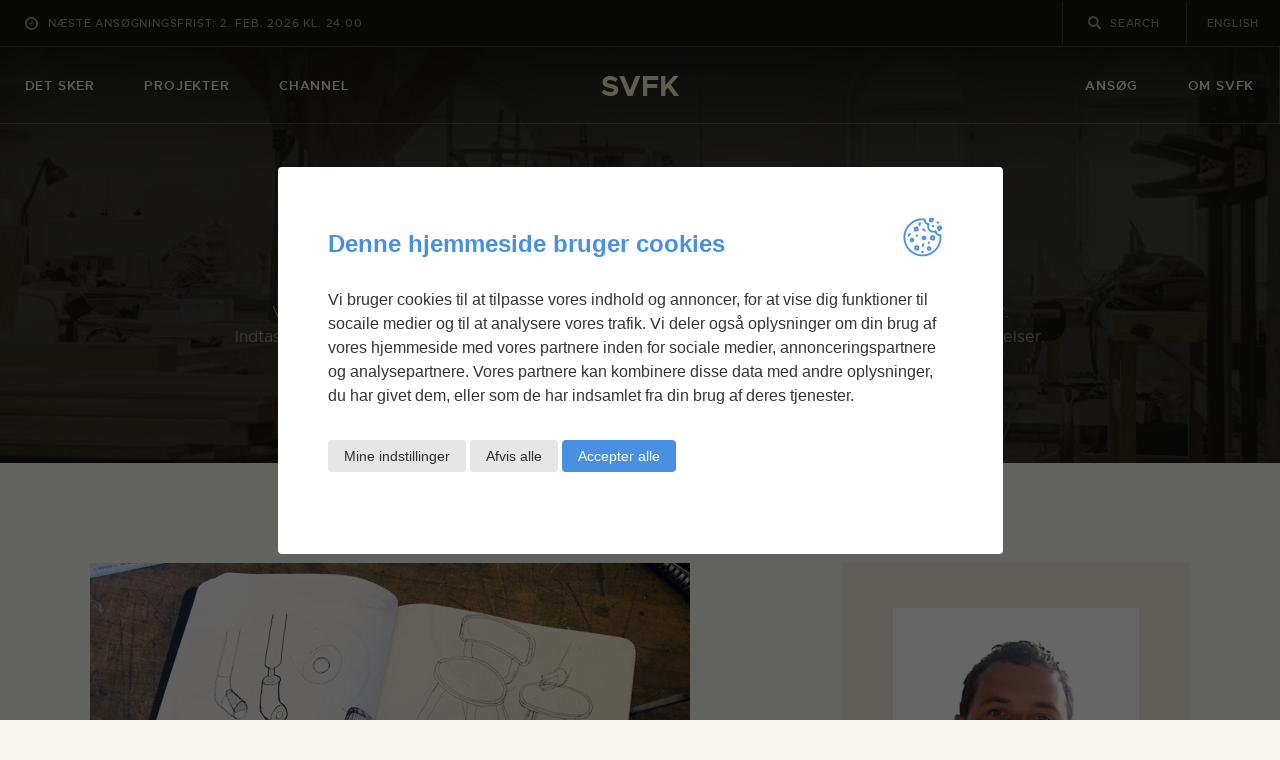

--- FILE ---
content_type: text/html; charset=UTF-8
request_url: https://svfk.dk/project/en-udvikling-af-prototyper
body_size: 29371
content:
<!DOCTYPE html>
<html lang="da-DK" class="no-js
									 scheme_default										">
<head>
			<meta charset="UTF-8">
		<meta name="viewport" content="width=device-width, initial-scale=1, maximum-scale=1">
		<meta name="format-detection" content="telephone=no">
		<link rel="profile" href="//gmpg.org/xfn/11">
		<meta name='robots' content='index, follow, max-image-preview:large, max-snippet:-1, max-video-preview:-1' />

	<!-- This site is optimized with the Yoast SEO plugin v22.4 - https://yoast.com/wordpress/plugins/seo/ -->
	<title>Udvikling af prototyper - SVFK</title><link rel="preload" as="style" href="https://fonts.googleapis.com/css?family=Roboto%3A100%2C100italic%2C200%2C200italic%2C300%2C300italic%2C400%2C400italic%2C500%2C500italic%2C600%2C600italic%2C700%2C700italic%2C800%2C800italic%2C900%2C900italic%7CRoboto%20Slab%3A100%2C100italic%2C200%2C200italic%2C300%2C300italic%2C400%2C400italic%2C500%2C500italic%2C600%2C600italic%2C700%2C700italic%2C800%2C800italic%2C900%2C900italic%7CCardo%3A400%2C400italic%2C700%7CCardo%3A100%2C100italic%2C200%2C200italic%2C300%2C300italic%2C400%2C400italic%2C500%2C500italic%2C600%2C600italic%2C700%2C700italic%2C800%2C800italic%2C900%2C900italic&#038;subset=latin%2Clatin-ext&#038;display=swap" /><link rel="stylesheet" href="https://fonts.googleapis.com/css?family=Roboto%3A100%2C100italic%2C200%2C200italic%2C300%2C300italic%2C400%2C400italic%2C500%2C500italic%2C600%2C600italic%2C700%2C700italic%2C800%2C800italic%2C900%2C900italic%7CRoboto%20Slab%3A100%2C100italic%2C200%2C200italic%2C300%2C300italic%2C400%2C400italic%2C500%2C500italic%2C600%2C600italic%2C700%2C700italic%2C800%2C800italic%2C900%2C900italic%7CCardo%3A400%2C400italic%2C700%7CCardo%3A100%2C100italic%2C200%2C200italic%2C300%2C300italic%2C400%2C400italic%2C500%2C500italic%2C600%2C600italic%2C700%2C700italic%2C800%2C800italic%2C900%2C900italic&#038;subset=latin%2Clatin-ext&#038;display=swap" media="print" onload="this.media='all'" /><noscript><link rel="stylesheet" href="https://fonts.googleapis.com/css?family=Roboto%3A100%2C100italic%2C200%2C200italic%2C300%2C300italic%2C400%2C400italic%2C500%2C500italic%2C600%2C600italic%2C700%2C700italic%2C800%2C800italic%2C900%2C900italic%7CRoboto%20Slab%3A100%2C100italic%2C200%2C200italic%2C300%2C300italic%2C400%2C400italic%2C500%2C500italic%2C600%2C600italic%2C700%2C700italic%2C800%2C800italic%2C900%2C900italic%7CCardo%3A400%2C400italic%2C700%7CCardo%3A100%2C100italic%2C200%2C200italic%2C300%2C300italic%2C400%2C400italic%2C500%2C500italic%2C600%2C600italic%2C700%2C700italic%2C800%2C800italic%2C900%2C900italic&#038;subset=latin%2Clatin-ext&#038;display=swap" /></noscript>
	<link rel="canonical" href="https://svfk.dk/project/en-udvikling-af-prototyper" />
	<meta property="og:locale" content="da_DK" />
	<meta property="og:type" content="article" />
	<meta property="og:title" content="Udvikling af prototyper - SVFK" />
	<meta property="og:description" content="Peter Johansens tidligere projekter gemmer på flere stole og siddemøbler. På SVK er han i gang med at udvikle nye prototyper af to stole og dermed udvide sit repertoire i møbeldesign. Feb. 2015 Stol af metalrør Den ene stol som han arbejder på, er en&hellip; Læs mere" />
	<meta property="og:url" content="https://svfk.dk/project/en-udvikling-af-prototyper" />
	<meta property="og:site_name" content="SVFK" />
	<meta property="article:modified_time" content="2019-12-10T13:02:12+00:00" />
	<meta property="og:image" content="https://i1.wp.com/svfk.dk/wp-content/uploads/2015/02/IMG_2037edit.jpg" />
	<meta property="og:image:width" content="600" />
	<meta property="og:image:height" content="423" />
	<meta property="og:image:type" content="image/jpeg" />
	<meta name="twitter:card" content="summary_large_image" />
	<meta name="twitter:label1" content="Estimeret læsetid" />
	<meta name="twitter:data1" content="2 minutter" />
	<script type="application/ld+json" class="yoast-schema-graph">{"@context":"https://schema.org","@graph":[{"@type":"WebPage","@id":"https://svfk.dk/project/en-udvikling-af-prototyper","url":"https://svfk.dk/project/en-udvikling-af-prototyper","name":"Udvikling af prototyper - SVFK","isPartOf":{"@id":"https://svfk.dk/#website"},"primaryImageOfPage":{"@id":"https://svfk.dk/project/en-udvikling-af-prototyper#primaryimage"},"image":{"@id":"https://svfk.dk/project/en-udvikling-af-prototyper#primaryimage"},"thumbnailUrl":"https://i1.wp.com/svfk.dk/wp-content/uploads/2015/02/IMG_2037edit.jpg","datePublished":"2015-02-26T00:00:00+00:00","dateModified":"2019-12-10T13:02:12+00:00","breadcrumb":{"@id":"https://svfk.dk/project/en-udvikling-af-prototyper#breadcrumb"},"inLanguage":"da-DK","potentialAction":[{"@type":"ReadAction","target":["https://svfk.dk/project/en-udvikling-af-prototyper"]}]},{"@type":"ImageObject","inLanguage":"da-DK","@id":"https://svfk.dk/project/en-udvikling-af-prototyper#primaryimage","url":"https://i1.wp.com/svfk.dk/wp-content/uploads/2015/02/IMG_2037edit.jpg","contentUrl":"https://i1.wp.com/svfk.dk/wp-content/uploads/2015/02/IMG_2037edit.jpg","width":600,"height":423},{"@type":"BreadcrumbList","@id":"https://svfk.dk/project/en-udvikling-af-prototyper#breadcrumb","itemListElement":[{"@type":"ListItem","position":1,"name":"Hjem","item":"https://svfk.dk/"},{"@type":"ListItem","position":2,"name":"Udvikling af prototyper"}]},{"@type":"WebSite","@id":"https://svfk.dk/#website","url":"https://svfk.dk/","name":"SVFK","description":"","publisher":{"@id":"https://svfk.dk/#organization"},"potentialAction":[{"@type":"SearchAction","target":{"@type":"EntryPoint","urlTemplate":"https://svfk.dk/?s={search_term_string}"},"query-input":"required name=search_term_string"}],"inLanguage":"da-DK"},{"@type":"Organization","@id":"https://svfk.dk/#organization","name":"Statens Værksteder For Kunst","url":"https://svfk.dk/","logo":{"@type":"ImageObject","inLanguage":"da-DK","@id":"https://svfk.dk/#/schema/logo/image/","url":"https://svfk.dk/wp-content/uploads/2015/10/svfk_logo.png","contentUrl":"https://svfk.dk/wp-content/uploads/2015/10/svfk_logo.png","width":448,"height":160,"caption":"Statens Værksteder For Kunst"},"image":{"@id":"https://svfk.dk/#/schema/logo/image/"}}]}</script>
	<!-- / Yoast SEO plugin. -->


<link rel='dns-prefetch' href='//fonts.googleapis.com' />
<link rel='dns-prefetch' href='//i0.wp.com' />
<link rel='dns-prefetch' href='//i1.wp.com' />
<link href='https://fonts.gstatic.com' crossorigin rel='preconnect' />
<link href='https://i0.wp.com' rel='preconnect' />
<link href='https://i1.wp.com' rel='preconnect' />
<link rel="alternate" type="application/rss+xml" title="SVFK &raquo; Feed" href="https://svfk.dk/feed" />
<link rel="alternate" type="text/calendar" title="SVFK &raquo; iCal Feed" href="https://svfk.dk/event/?ical=1" />
<meta property="og:url" content="https://svfk.dk/project/en-udvikling-af-prototyper "/>
			<meta property="og:title" content="Udvikling af prototyper" />
			<meta property="og:description" content="Peter Johansens tidligere projekter gemmer på flere stole og siddemøbler. På SVK er han i gang med at udvikle nye prototyper af to stole og dermed udvide sit repertoire i møbeldesign.

Feb. 2015

Stol af metalrør
Den ene stol som han arbejder på, er en metalstol med fokus på de grafiske linjer. Peter har bevidst tydeliggjort en opdeling af stolens sammensætning i to dele. En del til ryg og forben og en anden til sæde og bagben. Den lidt omvendte opdeling giver Peter nogle statiske udfordringer, men tilfører samtidig stolen en umiddelbarhed.

Stolen er således sammensat af to enkle forløb af stålør, som er bukket med rørbukkeren i metalværkstedet. Udfordringen har været komforten i stolen, da Peter ville undgå at bruge et traditionelt rygstykke. Som bruger af stolen hviler man ryggen blot på røret, men ved at bruge et tykt rør er komforten bevaret.

Stolen skal fungere som en udendørsstol. Derfor er det vigtigt, at den er robust og kan modstå vind og vejr. Trods rørene i sig selv er robuste, bliver stolen endnu mere modstandsdygtig, når metalsædet isættes.

Stolen kan stables på to måder: på almindeligvis hvor en stol stilles oven på en anden eller ved at tage en stol og føre den gennem rygstykket på en anden, så sæderne hviler på hinanden. Det sikrer stolene en høj funktionalitet, da de kan stables eller blive flyttet flere ad gangen.

Afslutningsvis vil Peter pulverlakere stolen.

Stol af træ
Den anden stol, som Peter arbejder på, udføres i træværkstedet. Det er en enkel stol med et udfordrende rygstykke, som har et karakteristisk svaj. Som metalstolen er det igen materialet, som gennem muligheder og begrænsninger sætter dagsordenen for Peters arbejde. Svajet i rygstykket er det, der giver styrke og komfort, og i sidste ende det, som giver stolen dens karakter.

Rygstykket udføres i massivt træ. Efter at have placeret træet i en &#039;svedkasse&#039; lægges det i en form. Formen har Peter lavet i den ønskede krumning og består af en positiv og negativ del. Derved bøjes træet til det ønskede svaj. Efterfølgende tilpasses træstykkets hjørner og pudses, så de bliver bløde og runde.

Stolens sæde udføres også i massiv træ. Inden Peters ophold på SVK ophører skal han også have fræset en kant til rygstykket og sat ryggen på.

Peter ser selv stolen som en nyfortolkning af Tove og Edvard Kindt-Larsens lille dreje stol fra 1957 parret med Alvar Aaltos stol 66 og 69 - ofte brugt i dagsinstitutioner - men med et mere raffineret udtryk." />  
			<meta property="og:type" content="article" />				<meta property="og:image" content="https://i1.wp.com/svfk.dk/wp-content/uploads/2015/02/IMG_2037edit.jpg"/>
				<link property="stylesheet" rel='stylesheet' id='wp-block-library-css' href='https://svfk.dk/wp-includes/css/dist/block-library/style.min.css?ver=6.4.3' type='text/css' media='all' />
<style id='classic-theme-styles-inline-css' type='text/css'>
/*! This file is auto-generated */
.wp-block-button__link{color:#fff;background-color:#32373c;border-radius:9999px;box-shadow:none;text-decoration:none;padding:calc(.667em + 2px) calc(1.333em + 2px);font-size:1.125em}.wp-block-file__button{background:#32373c;color:#fff;text-decoration:none}
</style>
<style id='global-styles-inline-css' type='text/css'>
body{--wp--preset--color--black: #000000;--wp--preset--color--cyan-bluish-gray: #abb8c3;--wp--preset--color--white: #ffffff;--wp--preset--color--pale-pink: #f78da7;--wp--preset--color--vivid-red: #cf2e2e;--wp--preset--color--luminous-vivid-orange: #ff6900;--wp--preset--color--luminous-vivid-amber: #fcb900;--wp--preset--color--light-green-cyan: #7bdcb5;--wp--preset--color--vivid-green-cyan: #00d084;--wp--preset--color--pale-cyan-blue: #8ed1fc;--wp--preset--color--vivid-cyan-blue: #0693e3;--wp--preset--color--vivid-purple: #9b51e0;--wp--preset--color--bg-color: #f7f6ec;--wp--preset--color--bd-color: #c9c8bf;--wp--preset--color--text-dark: #13130d;--wp--preset--color--text-light: #93938f;--wp--preset--color--text-link: #c9a050;--wp--preset--color--text-hover: #13130d;--wp--preset--color--text-link-2: #80d572;--wp--preset--color--text-hover-2: #8be77c;--wp--preset--color--text-link-3: #ddb837;--wp--preset--color--text-hover-3: #eec432;--wp--preset--gradient--vivid-cyan-blue-to-vivid-purple: linear-gradient(135deg,rgba(6,147,227,1) 0%,rgb(155,81,224) 100%);--wp--preset--gradient--light-green-cyan-to-vivid-green-cyan: linear-gradient(135deg,rgb(122,220,180) 0%,rgb(0,208,130) 100%);--wp--preset--gradient--luminous-vivid-amber-to-luminous-vivid-orange: linear-gradient(135deg,rgba(252,185,0,1) 0%,rgba(255,105,0,1) 100%);--wp--preset--gradient--luminous-vivid-orange-to-vivid-red: linear-gradient(135deg,rgba(255,105,0,1) 0%,rgb(207,46,46) 100%);--wp--preset--gradient--very-light-gray-to-cyan-bluish-gray: linear-gradient(135deg,rgb(238,238,238) 0%,rgb(169,184,195) 100%);--wp--preset--gradient--cool-to-warm-spectrum: linear-gradient(135deg,rgb(74,234,220) 0%,rgb(151,120,209) 20%,rgb(207,42,186) 40%,rgb(238,44,130) 60%,rgb(251,105,98) 80%,rgb(254,248,76) 100%);--wp--preset--gradient--blush-light-purple: linear-gradient(135deg,rgb(255,206,236) 0%,rgb(152,150,240) 100%);--wp--preset--gradient--blush-bordeaux: linear-gradient(135deg,rgb(254,205,165) 0%,rgb(254,45,45) 50%,rgb(107,0,62) 100%);--wp--preset--gradient--luminous-dusk: linear-gradient(135deg,rgb(255,203,112) 0%,rgb(199,81,192) 50%,rgb(65,88,208) 100%);--wp--preset--gradient--pale-ocean: linear-gradient(135deg,rgb(255,245,203) 0%,rgb(182,227,212) 50%,rgb(51,167,181) 100%);--wp--preset--gradient--electric-grass: linear-gradient(135deg,rgb(202,248,128) 0%,rgb(113,206,126) 100%);--wp--preset--gradient--midnight: linear-gradient(135deg,rgb(2,3,129) 0%,rgb(40,116,252) 100%);--wp--preset--font-size--small: 13px;--wp--preset--font-size--medium: 20px;--wp--preset--font-size--large: 36px;--wp--preset--font-size--x-large: 42px;--wp--preset--spacing--20: 0.44rem;--wp--preset--spacing--30: 0.67rem;--wp--preset--spacing--40: 1rem;--wp--preset--spacing--50: 1.5rem;--wp--preset--spacing--60: 2.25rem;--wp--preset--spacing--70: 3.38rem;--wp--preset--spacing--80: 5.06rem;--wp--preset--shadow--natural: 6px 6px 9px rgba(0, 0, 0, 0.2);--wp--preset--shadow--deep: 12px 12px 50px rgba(0, 0, 0, 0.4);--wp--preset--shadow--sharp: 6px 6px 0px rgba(0, 0, 0, 0.2);--wp--preset--shadow--outlined: 6px 6px 0px -3px rgba(255, 255, 255, 1), 6px 6px rgba(0, 0, 0, 1);--wp--preset--shadow--crisp: 6px 6px 0px rgba(0, 0, 0, 1);}:where(.is-layout-flex){gap: 0.5em;}:where(.is-layout-grid){gap: 0.5em;}body .is-layout-flow > .alignleft{float: left;margin-inline-start: 0;margin-inline-end: 2em;}body .is-layout-flow > .alignright{float: right;margin-inline-start: 2em;margin-inline-end: 0;}body .is-layout-flow > .aligncenter{margin-left: auto !important;margin-right: auto !important;}body .is-layout-constrained > .alignleft{float: left;margin-inline-start: 0;margin-inline-end: 2em;}body .is-layout-constrained > .alignright{float: right;margin-inline-start: 2em;margin-inline-end: 0;}body .is-layout-constrained > .aligncenter{margin-left: auto !important;margin-right: auto !important;}body .is-layout-constrained > :where(:not(.alignleft):not(.alignright):not(.alignfull)){max-width: var(--wp--style--global--content-size);margin-left: auto !important;margin-right: auto !important;}body .is-layout-constrained > .alignwide{max-width: var(--wp--style--global--wide-size);}body .is-layout-flex{display: flex;}body .is-layout-flex{flex-wrap: wrap;align-items: center;}body .is-layout-flex > *{margin: 0;}body .is-layout-grid{display: grid;}body .is-layout-grid > *{margin: 0;}:where(.wp-block-columns.is-layout-flex){gap: 2em;}:where(.wp-block-columns.is-layout-grid){gap: 2em;}:where(.wp-block-post-template.is-layout-flex){gap: 1.25em;}:where(.wp-block-post-template.is-layout-grid){gap: 1.25em;}.has-black-color{color: var(--wp--preset--color--black) !important;}.has-cyan-bluish-gray-color{color: var(--wp--preset--color--cyan-bluish-gray) !important;}.has-white-color{color: var(--wp--preset--color--white) !important;}.has-pale-pink-color{color: var(--wp--preset--color--pale-pink) !important;}.has-vivid-red-color{color: var(--wp--preset--color--vivid-red) !important;}.has-luminous-vivid-orange-color{color: var(--wp--preset--color--luminous-vivid-orange) !important;}.has-luminous-vivid-amber-color{color: var(--wp--preset--color--luminous-vivid-amber) !important;}.has-light-green-cyan-color{color: var(--wp--preset--color--light-green-cyan) !important;}.has-vivid-green-cyan-color{color: var(--wp--preset--color--vivid-green-cyan) !important;}.has-pale-cyan-blue-color{color: var(--wp--preset--color--pale-cyan-blue) !important;}.has-vivid-cyan-blue-color{color: var(--wp--preset--color--vivid-cyan-blue) !important;}.has-vivid-purple-color{color: var(--wp--preset--color--vivid-purple) !important;}.has-black-background-color{background-color: var(--wp--preset--color--black) !important;}.has-cyan-bluish-gray-background-color{background-color: var(--wp--preset--color--cyan-bluish-gray) !important;}.has-white-background-color{background-color: var(--wp--preset--color--white) !important;}.has-pale-pink-background-color{background-color: var(--wp--preset--color--pale-pink) !important;}.has-vivid-red-background-color{background-color: var(--wp--preset--color--vivid-red) !important;}.has-luminous-vivid-orange-background-color{background-color: var(--wp--preset--color--luminous-vivid-orange) !important;}.has-luminous-vivid-amber-background-color{background-color: var(--wp--preset--color--luminous-vivid-amber) !important;}.has-light-green-cyan-background-color{background-color: var(--wp--preset--color--light-green-cyan) !important;}.has-vivid-green-cyan-background-color{background-color: var(--wp--preset--color--vivid-green-cyan) !important;}.has-pale-cyan-blue-background-color{background-color: var(--wp--preset--color--pale-cyan-blue) !important;}.has-vivid-cyan-blue-background-color{background-color: var(--wp--preset--color--vivid-cyan-blue) !important;}.has-vivid-purple-background-color{background-color: var(--wp--preset--color--vivid-purple) !important;}.has-black-border-color{border-color: var(--wp--preset--color--black) !important;}.has-cyan-bluish-gray-border-color{border-color: var(--wp--preset--color--cyan-bluish-gray) !important;}.has-white-border-color{border-color: var(--wp--preset--color--white) !important;}.has-pale-pink-border-color{border-color: var(--wp--preset--color--pale-pink) !important;}.has-vivid-red-border-color{border-color: var(--wp--preset--color--vivid-red) !important;}.has-luminous-vivid-orange-border-color{border-color: var(--wp--preset--color--luminous-vivid-orange) !important;}.has-luminous-vivid-amber-border-color{border-color: var(--wp--preset--color--luminous-vivid-amber) !important;}.has-light-green-cyan-border-color{border-color: var(--wp--preset--color--light-green-cyan) !important;}.has-vivid-green-cyan-border-color{border-color: var(--wp--preset--color--vivid-green-cyan) !important;}.has-pale-cyan-blue-border-color{border-color: var(--wp--preset--color--pale-cyan-blue) !important;}.has-vivid-cyan-blue-border-color{border-color: var(--wp--preset--color--vivid-cyan-blue) !important;}.has-vivid-purple-border-color{border-color: var(--wp--preset--color--vivid-purple) !important;}.has-vivid-cyan-blue-to-vivid-purple-gradient-background{background: var(--wp--preset--gradient--vivid-cyan-blue-to-vivid-purple) !important;}.has-light-green-cyan-to-vivid-green-cyan-gradient-background{background: var(--wp--preset--gradient--light-green-cyan-to-vivid-green-cyan) !important;}.has-luminous-vivid-amber-to-luminous-vivid-orange-gradient-background{background: var(--wp--preset--gradient--luminous-vivid-amber-to-luminous-vivid-orange) !important;}.has-luminous-vivid-orange-to-vivid-red-gradient-background{background: var(--wp--preset--gradient--luminous-vivid-orange-to-vivid-red) !important;}.has-very-light-gray-to-cyan-bluish-gray-gradient-background{background: var(--wp--preset--gradient--very-light-gray-to-cyan-bluish-gray) !important;}.has-cool-to-warm-spectrum-gradient-background{background: var(--wp--preset--gradient--cool-to-warm-spectrum) !important;}.has-blush-light-purple-gradient-background{background: var(--wp--preset--gradient--blush-light-purple) !important;}.has-blush-bordeaux-gradient-background{background: var(--wp--preset--gradient--blush-bordeaux) !important;}.has-luminous-dusk-gradient-background{background: var(--wp--preset--gradient--luminous-dusk) !important;}.has-pale-ocean-gradient-background{background: var(--wp--preset--gradient--pale-ocean) !important;}.has-electric-grass-gradient-background{background: var(--wp--preset--gradient--electric-grass) !important;}.has-midnight-gradient-background{background: var(--wp--preset--gradient--midnight) !important;}.has-small-font-size{font-size: var(--wp--preset--font-size--small) !important;}.has-medium-font-size{font-size: var(--wp--preset--font-size--medium) !important;}.has-large-font-size{font-size: var(--wp--preset--font-size--large) !important;}.has-x-large-font-size{font-size: var(--wp--preset--font-size--x-large) !important;}
.wp-block-navigation a:where(:not(.wp-element-button)){color: inherit;}
:where(.wp-block-post-template.is-layout-flex){gap: 1.25em;}:where(.wp-block-post-template.is-layout-grid){gap: 1.25em;}
:where(.wp-block-columns.is-layout-flex){gap: 2em;}:where(.wp-block-columns.is-layout-grid){gap: 2em;}
.wp-block-pullquote{font-size: 1.5em;line-height: 1.6;}
</style>
<link data-minify="1" property="stylesheet" rel='stylesheet' id='gdpr-cookies-css' href='https://svfk.dk/wp-content/cache/min/1/wp-content/plugins/r-gdpr-cookies/assets/css/style.css?ver=1736929199' type='text/css' media='all' />
<link data-minify="1" property="stylesheet" rel='stylesheet' id='trx_addons-icons-css' href='https://svfk.dk/wp-content/cache/min/1/wp-content/plugins/trx_addons/css/font-icons/css/trx_addons_icons.css?ver=1736929199' type='text/css' media='all' />
<link property="stylesheet" rel='stylesheet' id='jquery-swiper-css' href='https://svfk.dk/wp-content/plugins/trx_addons/js/swiper/swiper.min.css' type='text/css' media='all' />
<link property="stylesheet" rel='stylesheet' id='magnific-popup-css' href='https://svfk.dk/wp-content/plugins/trx_addons/js/magnific/magnific-popup.min.css' type='text/css' media='all' />
<link data-minify="1" property="stylesheet" rel='stylesheet' id='trx_addons-css' href='https://svfk.dk/wp-content/cache/min/1/wp-content/plugins/trx_addons/css/__styles.css?ver=1736929199' type='text/css' media='all' />
<link data-minify="1" property="stylesheet" rel='stylesheet' id='trx_addons-animation-css' href='https://svfk.dk/wp-content/cache/min/1/wp-content/plugins/trx_addons/css/trx_addons.animation.css?ver=1736929199' type='text/css' media='all' />
<link data-minify="1" property="stylesheet" rel='stylesheet' id='trx-popup-style-css' href='https://svfk.dk/wp-content/cache/min/1/wp-content/plugins/trx_popup/css/style.css?ver=1736929199' type='text/css' media='all' />
<link data-minify="1" property="stylesheet" rel='stylesheet' id='trx-popup-custom-css' href='https://svfk.dk/wp-content/cache/min/1/wp-content/plugins/trx_popup/css/custom.css?ver=1736929199' type='text/css' media='all' />
<link data-minify="1" property="stylesheet" rel='stylesheet' id='trx-popup-stylesheet-css' href='https://svfk.dk/wp-content/cache/min/1/wp-content/plugins/trx_popup/css/fonts/Inter/stylesheet.css?ver=1736929199' type='text/css' media='all' />
<link data-minify="1" property="stylesheet" rel='stylesheet' id='ozeum-parent-style-css' href='https://svfk.dk/wp-content/cache/min/1/wp-content/themes/ozeum/style.css?ver=1736929199' type='text/css' media='all' />
<link data-minify="1" property="stylesheet" rel='stylesheet' id='ozeum-child-style-css' href='https://svfk.dk/wp-content/cache/min/1/wp-content/themes/ozeum-child/style.css?ver=1736929199' type='text/css' media='all' />
<link data-minify="1" property="stylesheet" rel='stylesheet' id='theme-gravityforms-styling-css' href='https://svfk.dk/wp-content/cache/min/1/wp-content/themes/ozeum-child/assets/css/component/gform.css?ver=1736929199' type='text/css' media='all' />
<link data-minify="1" property="stylesheet" rel='stylesheet' id='theme-r-gdpr-cookie-styling-css' href='https://svfk.dk/wp-content/cache/min/1/wp-content/themes/ozeum-child/assets/css/component/r-gdpr-cookie.css?ver=1736929199' type='text/css' media='all' />
<link data-minify="1" property="stylesheet" rel='stylesheet' id='elementor-icons-css' href='https://svfk.dk/wp-content/cache/min/1/wp-content/plugins/elementor/assets/lib/eicons/css/elementor-icons.min.css?ver=1736929199' type='text/css' media='all' />
<link property="stylesheet" rel='stylesheet' id='elementor-frontend-css' href='https://svfk.dk/wp-content/plugins/elementor/assets/css/frontend.min.css?ver=3.20.4' type='text/css' media='all' />
<style id='elementor-frontend-inline-css' type='text/css'>
.elementor-kit-25034{--e-global-color-primary:#6EC1E4;--e-global-color-secondary:#54595F;--e-global-color-text:#7A7A7A;--e-global-color-accent:#61CE70;--e-global-color-72f9b939:#4054B2;--e-global-color-139b9bdc:#23A455;--e-global-color-7c33ba3b:#000;--e-global-color-34a8e978:#FFF;--e-global-color-703289e1:#020101;--e-global-typography-primary-font-family:"Roboto";--e-global-typography-primary-font-weight:600;--e-global-typography-secondary-font-family:"Roboto Slab";--e-global-typography-secondary-font-weight:400;--e-global-typography-text-font-family:"Roboto";--e-global-typography-text-font-weight:400;--e-global-typography-accent-font-family:"Roboto";--e-global-typography-accent-font-weight:500;}.elementor-section.elementor-section-boxed > .elementor-container{max-width:1200px;}.e-con{--container-max-width:1200px;}.elementor-widget:not(:last-child){margin-block-end:20px;}.elementor-element{--widgets-spacing:20px 20px;}{}.sc_layouts_title_caption{display:var(--page-title-display);}.elementor-kit-25034 e-page-transition{background-color:#FFBC7D;}@media(max-width:1024px){.elementor-section.elementor-section-boxed > .elementor-container{max-width:1024px;}.e-con{--container-max-width:1024px;}}@media(max-width:767px){.elementor-section.elementor-section-boxed > .elementor-container{max-width:767px;}.e-con{--container-max-width:767px;}}
</style>
<link data-minify="1" property="stylesheet" rel='stylesheet' id='swiper-css' href='https://svfk.dk/wp-content/cache/min/1/wp-content/plugins/elementor/assets/lib/swiper/v8/css/swiper.min.css?ver=1736929199' type='text/css' media='all' />
<link property="stylesheet" rel='stylesheet' id='elementor-pro-css' href='https://svfk.dk/wp-content/plugins/elementor-pro/assets/css/frontend.min.css?ver=3.20.3' type='text/css' media='all' />
<link data-minify="1" property="stylesheet" rel='stylesheet' id='font-awesome-5-all-css' href='https://svfk.dk/wp-content/cache/min/1/wp-content/plugins/elementor/assets/lib/font-awesome/css/all.min.css?ver=1736929199' type='text/css' media='all' />
<link property="stylesheet" rel='stylesheet' id='font-awesome-4-shim-css' href='https://svfk.dk/wp-content/plugins/elementor/assets/lib/font-awesome/css/v4-shims.min.css?ver=3.20.4' type='text/css' media='all' />

<link data-minify="1" property="stylesheet" rel='stylesheet' id='esg-plugin-settings-css' href='https://svfk.dk/wp-content/cache/min/1/wp-content/plugins/essential-grid/public/assets/css/settings.css?ver=1736929199' type='text/css' media='all' />
<link data-minify="1" property="stylesheet" rel='stylesheet' id='tp-fontello-css' href='https://svfk.dk/wp-content/cache/min/1/wp-content/plugins/essential-grid/public/assets/font/fontello/css/fontello.css?ver=1736929199' type='text/css' media='all' />
<link data-minify="1" property="stylesheet" rel='stylesheet' id='wpgdprc-front-css-css' href='https://svfk.dk/wp-content/cache/min/1/wp-content/plugins/wp-gdpr-compliance/Assets/css/front.css?ver=1736929199' type='text/css' media='all' />
<style id='wpgdprc-front-css-inline-css' type='text/css'>
:root{--wp-gdpr--bar--background-color: #000000;--wp-gdpr--bar--color: #ffffff;--wp-gdpr--button--background-color: #000000;--wp-gdpr--button--background-color--darken: #000000;--wp-gdpr--button--color: #ffffff;}
</style>
<link data-minify="1" property="stylesheet" rel='stylesheet' id='ozeum-font-Metropolis-css' href='https://svfk.dk/wp-content/cache/min/1/wp-content/themes/ozeum/skins/default/css/font-face/Metropolis/stylesheet.css?ver=1736929199' type='text/css' media='all' />

<link data-minify="1" property="stylesheet" rel='stylesheet' id='fontello-icons-css' href='https://svfk.dk/wp-content/cache/min/1/wp-content/themes/ozeum/css/font-icons/css/fontello.css?ver=1736929199' type='text/css' media='all' />
<link data-minify="1" property="stylesheet" rel='stylesheet' id='ozeum-main-css' href='https://svfk.dk/wp-content/cache/min/1/wp-content/themes/ozeum/style.css?ver=1736929199' type='text/css' media='all' />
<style id='ozeum-main-inline-css' type='text/css'>
.post-navigation .nav-previous a .nav-arrow { background-image: url(https://i0.wp.com/svfk.dk/wp-content/uploads/2015/02/la_maison_du_fada_6edit-370x208.jpg); }.post-navigation .nav-next a .nav-arrow { background-image: url(https://i0.wp.com/svfk.dk/wp-content/uploads/2020/03/svfk-fallback-image-1024x567.jpg); }
</style>
<link property="stylesheet" rel='stylesheet' id='mediaelement-css' href='https://svfk.dk/wp-includes/js/mediaelement/mediaelementplayer-legacy.min.css?ver=4.2.17' type='text/css' media='all' />
<link property="stylesheet" rel='stylesheet' id='wp-mediaelement-css' href='https://svfk.dk/wp-includes/js/mediaelement/wp-mediaelement.min.css?ver=6.4.3' type='text/css' media='all' />
<link data-minify="1" property="stylesheet" rel='stylesheet' id='ozeum-skin-default-css' href='https://svfk.dk/wp-content/cache/min/1/wp-content/themes/ozeum/skins/default/css/style.css?ver=1736929199' type='text/css' media='all' />
<link data-minify="1" property="stylesheet" rel='stylesheet' id='ozeum-plugins-css' href='https://svfk.dk/wp-content/cache/min/1/wp-content/themes/ozeum/skins/default/css/__plugins.css?ver=1736929199' type='text/css' media='all' />
<link data-minify="1" property="stylesheet" rel='stylesheet' id='ozeum-custom-css' href='https://svfk.dk/wp-content/cache/min/1/wp-content/themes/ozeum/skins/default/css/__custom.css?ver=1736929199' type='text/css' media='all' />
<link data-minify="1" property="stylesheet" rel='stylesheet' id='ozeum-color-default-css' href='https://svfk.dk/wp-content/cache/min/1/wp-content/themes/ozeum/skins/default/css/__colors-default.css?ver=1736929199' type='text/css' media='all' />
<link data-minify="1" property="stylesheet" rel='stylesheet' id='ozeum-color-dark-css' href='https://svfk.dk/wp-content/cache/min/1/wp-content/themes/ozeum/skins/default/css/__colors-dark.css?ver=1736929199' type='text/css' media='all' />
<link data-minify="1" property="stylesheet" rel='stylesheet' id='trx_addons-responsive-css' href='https://svfk.dk/wp-content/cache/min/1/wp-content/plugins/trx_addons/css/__responsive.css?ver=1736929199' type='text/css' media='all' />
<link data-minify="1" property="stylesheet" rel='stylesheet' id='ozeum-responsive-css' href='https://svfk.dk/wp-content/cache/min/1/wp-content/themes/ozeum/skins/default/css/__responsive.css?ver=1736929199' type='text/css' media='all' />
<link rel="preconnect" href="https://fonts.gstatic.com/" crossorigin><script type="text/javascript" src="https://svfk.dk/wp-includes/js/jquery/jquery.min.js?ver=3.7.1" id="jquery-core-js"></script>
<script type="text/javascript" src="https://svfk.dk/wp-content/plugins/elementor/assets/lib/font-awesome/js/v4-shims.min.js?ver=3.20.4" id="font-awesome-4-shim-js"></script>
<script type="text/javascript" id="_tpt-js-before">
/* <![CDATA[ */
window.ESG ??={}; ESG.E ??= {}; ESG.E.plugin_url = 'https://svfk.dk/wp-content/plugins/essential-grid/';
/* ]]> */
</script>
<script type="text/javascript" src="https://svfk.dk/wp-content/plugins/essential-grid/public/assets/js/libs/tptools.js?ver=6.7.0" id="_tpt-js" async="async" data-wp-strategy="async"></script>
<script type="text/javascript" id="wpgdprc-front-js-js-extra">
/* <![CDATA[ */
var wpgdprcFront = {"ajaxUrl":"https:\/\/svfk.dk\/wp-admin\/admin-ajax.php","ajaxNonce":"02cec6dbc1","ajaxArg":"security","pluginPrefix":"wpgdprc","blogId":"1","isMultiSite":"","locale":"da_DK","showSignUpModal":"","showFormModal":"","cookieName":"wpgdprc-consent","consentVersion":"","path":"\/","prefix":"wpgdprc"};
/* ]]> */
</script>
<script type="text/javascript" src="https://svfk.dk/wp-content/plugins/wp-gdpr-compliance/Assets/js/front.min.js?ver=1741092183" id="wpgdprc-front-js-js"></script>
<link rel="https://api.w.org/" href="https://svfk.dk/wp-json/" /><link rel="alternate" type="application/json" href="https://svfk.dk/wp-json/wp/v2/cpt_portfolio/9492" /><link rel='shortlink' href='https://svfk.dk/?p=9492' />
<link rel="alternate" type="application/json+oembed" href="https://svfk.dk/wp-json/oembed/1.0/embed?url=https%3A%2F%2Fsvfk.dk%2Fproject%2Fen-udvikling-af-prototyper" />
<link rel="alternate" type="text/xml+oembed" href="https://svfk.dk/wp-json/oembed/1.0/embed?url=https%3A%2F%2Fsvfk.dk%2Fproject%2Fen-udvikling-af-prototyper&#038;format=xml" />
			<style type="text/css">
			<!--
				#page_preloader {
					background-color: #13130d !important;background-image: url(https://i0.wp.com/svfk.dk/wp-content/uploads/2020/04/preloader-svfk.png);				}
			-->
			</style>
			<meta name="tec-api-version" content="v1"><meta name="tec-api-origin" content="https://svfk.dk"><link rel="alternate" href="https://svfk.dk/wp-json/tribe/events/v1/" /><meta name="generator" content="Elementor 3.20.4; features: e_optimized_assets_loading, additional_custom_breakpoints, block_editor_assets_optimize, e_image_loading_optimization; settings: css_print_method-internal, google_font-enabled, font_display-auto">
<meta name="generator" content="Powered by Slider Revolution 6.7.1 - responsive, Mobile-Friendly Slider Plugin for WordPress with comfortable drag and drop interface." />
<link rel="icon" href="https://i1.wp.com/svfk.dk/wp-content/uploads/2020/06/cropped-svfk-favicon-32x32.png" sizes="32x32" />
<link rel="icon" href="https://i1.wp.com/svfk.dk/wp-content/uploads/2020/06/cropped-svfk-favicon-192x192.png" sizes="192x192" />
<link rel="apple-touch-icon" href="https://i0.wp.com/svfk.dk/wp-content/uploads/2020/06/cropped-svfk-favicon-180x180.png" />
<meta name="msapplication-TileImage" content="https://i0.wp.com/svfk.dk/wp-content/uploads/2020/06/cropped-svfk-favicon-270x270.png" />
<script>function setREVStartSize(e){
			//window.requestAnimationFrame(function() {
				window.RSIW = window.RSIW===undefined ? window.innerWidth : window.RSIW;
				window.RSIH = window.RSIH===undefined ? window.innerHeight : window.RSIH;
				try {
					var pw = document.getElementById(e.c).parentNode.offsetWidth,
						newh;
					pw = pw===0 || isNaN(pw) || (e.l=="fullwidth" || e.layout=="fullwidth") ? window.RSIW : pw;
					e.tabw = e.tabw===undefined ? 0 : parseInt(e.tabw);
					e.thumbw = e.thumbw===undefined ? 0 : parseInt(e.thumbw);
					e.tabh = e.tabh===undefined ? 0 : parseInt(e.tabh);
					e.thumbh = e.thumbh===undefined ? 0 : parseInt(e.thumbh);
					e.tabhide = e.tabhide===undefined ? 0 : parseInt(e.tabhide);
					e.thumbhide = e.thumbhide===undefined ? 0 : parseInt(e.thumbhide);
					e.mh = e.mh===undefined || e.mh=="" || e.mh==="auto" ? 0 : parseInt(e.mh,0);
					if(e.layout==="fullscreen" || e.l==="fullscreen")
						newh = Math.max(e.mh,window.RSIH);
					else{
						e.gw = Array.isArray(e.gw) ? e.gw : [e.gw];
						for (var i in e.rl) if (e.gw[i]===undefined || e.gw[i]===0) e.gw[i] = e.gw[i-1];
						e.gh = e.el===undefined || e.el==="" || (Array.isArray(e.el) && e.el.length==0)? e.gh : e.el;
						e.gh = Array.isArray(e.gh) ? e.gh : [e.gh];
						for (var i in e.rl) if (e.gh[i]===undefined || e.gh[i]===0) e.gh[i] = e.gh[i-1];
											
						var nl = new Array(e.rl.length),
							ix = 0,
							sl;
						e.tabw = e.tabhide>=pw ? 0 : e.tabw;
						e.thumbw = e.thumbhide>=pw ? 0 : e.thumbw;
						e.tabh = e.tabhide>=pw ? 0 : e.tabh;
						e.thumbh = e.thumbhide>=pw ? 0 : e.thumbh;
						for (var i in e.rl) nl[i] = e.rl[i]<window.RSIW ? 0 : e.rl[i];
						sl = nl[0];
						for (var i in nl) if (sl>nl[i] && nl[i]>0) { sl = nl[i]; ix=i;}
						var m = pw>(e.gw[ix]+e.tabw+e.thumbw) ? 1 : (pw-(e.tabw+e.thumbw)) / (e.gw[ix]);
						newh =  (e.gh[ix] * m) + (e.tabh + e.thumbh);
					}
					var el = document.getElementById(e.c);
					if (el!==null && el) el.style.height = newh+"px";
					el = document.getElementById(e.c+"_wrapper");
					if (el!==null && el) {
						el.style.height = newh+"px";
						el.style.display = "block";
					}
				} catch(e){
					console.log("Failure at Presize of Slider:" + e)
				}
			//});
		  };</script>
		<style type="text/css" id="wp-custom-css">
			.svfk-searchbar {
	display:-webkit-box;
	display:-ms-flexbox;
	display:flex;
	-webkit-box-pack: center;
	-ms-flex-pack: center;
	justify-content: center;
}

.svfk-searchbar form {
	display: -webkit-box;
	display: -ms-flexbox;
	display: flex;
	-ms-flex-wrap: wrap;
	flex-wrap: wrap;
	-webkit-box-pack: center;
	-ms-flex-pack: center;
	justify-content: center;
}

.svfk-searchbar form > * {
	margin: 5px;
}

.tribe-events-single>.tribe_events {
	display: block;
}

@media (min-width: 768px){
	.tribe-events-event-image {
		width: 49% !important;
		float: left !important;
	}
}

.single-tribe_events .tribe-events-event-image {
	clear: both;
}

.tribe-events-notices {
	border: 1px solid #c9a050;
	padding: 8px 35px 8px 14px;
}

.single-tribe_events .tribe_events {
    max-width: 964px;
    margin-left: auto;
    margin-right: auto;
}

/*
Manipulate events calender list view image. START 
*/
.tribe-events-calendar-list .tribe-events-calendar-list__event-featured-image-wrapper {
	position: relative;
	min-height: 220px;
}
.tribe-events-calendar-list .tribe-events-calendar-list__event-featured-image-wrapper .tribe-events-calendar-list__event-featured-image-link {
	position: absolute;
	left: var(--tec-grid-gutter-half);
	right: var(--tec-grid-gutter-half);
	top: 0;
	bottom: 0;
}

.tribe-events-calendar-list .tribe-events-calendar-list__event-featured-image-wrapper .tribe-events-calendar-list__event-featured-image {
	object-fit: cover;
	width: 100%;
	height: 100%;
}
/*
Manipulate events calender list view image. END 
*/

.elementor-post__title > a {
 line-height:26px;
}		</style>
		<style type="text/css" id="trx_addons-inline-styles-inline-css">.ozeum_inline_1094728634{background-image: url(https://i0.wp.com/svfk.dk/wp-content/uploads/2020/03/cropped-3A2A6770-scaled-1.jpg);}.trx_addons_inline_929074556 img{max-height:2em;}.trx_addons_inline_1239873407 img{max-height:1.3em;}</style>
<style id="elementor-post-25718">.elementor-25718 .elementor-element.elementor-element-5cabcc72 > .elementor-container > .elementor-column > .elementor-widget-wrap{align-content:center;align-items:center;}.elementor-25718 .elementor-element.elementor-element-5cabcc72:not(.elementor-motion-effects-element-type-background), .elementor-25718 .elementor-element.elementor-element-5cabcc72 > .elementor-motion-effects-container > .elementor-motion-effects-layer{background-color:#13130D;}.elementor-25718 .elementor-element.elementor-element-5cabcc72{transition:background 0.3s, border 0.3s, border-radius 0.3s, box-shadow 0.3s;}.elementor-25718 .elementor-element.elementor-element-5cabcc72 > .elementor-background-overlay{transition:background 0.3s, border-radius 0.3s, opacity 0.3s;}.elementor-25718 .elementor-element.elementor-element-58ddcd69 > .elementor-widget-container{padding:12px 25px 12px 25px;}.elementor-25718 .elementor-element.elementor-element-67dde3f6 > .elementor-widget-container{padding:13px 25px 13px 25px;border-style:solid;border-width:0px 1px 0px 1px;border-color:#3b3a31;}.elementor-25718 .elementor-element.elementor-element-2a1d88d:not(.elementor-motion-effects-element-type-background), .elementor-25718 .elementor-element.elementor-element-2a1d88d > .elementor-motion-effects-container > .elementor-motion-effects-layer{background-color:#13130d;background-image:url("https://i1.wp.com/svfk.dk/wp-content/uploads/2019/11/3a2a6770-scaled.jpg");background-position:center center;background-repeat:no-repeat;background-size:cover;}.elementor-25718 .elementor-element.elementor-element-2a1d88d > .elementor-background-overlay{background-color:transparent;background-image:linear-gradient(0deg, rgba(19,19,13,0) 70%, rgba(19,19,13,0.8) 100%);opacity:1;transition:background 0.3s, border-radius 0.3s, opacity 0.3s;}.elementor-25718 .elementor-element.elementor-element-2a1d88d{transition:background 0.3s, border 0.3s, border-radius 0.3s, box-shadow 0.3s;}.elementor-25718 .elementor-element.elementor-element-9d21925 > .elementor-container > .elementor-column > .elementor-widget-wrap{align-content:center;align-items:center;}.elementor-25718 .elementor-element.elementor-element-9d21925:not(.elementor-motion-effects-element-type-background), .elementor-25718 .elementor-element.elementor-element-9d21925 > .elementor-motion-effects-container > .elementor-motion-effects-layer{background-color:rgba(19,19,13,0);}.elementor-25718 .elementor-element.elementor-element-9d21925{border-style:solid;border-width:1px 0px 1px 0px;border-color:rgba(235,233,207,0.2);}.elementor-25718 .elementor-element.elementor-element-228c4e2{z-index:1;}.elementor-25718 .elementor-element.elementor-element-2e4f1a7 .logo_image{max-height:2em;}.elementor-25718 .elementor-element.elementor-element-2e4f1a7 > .elementor-widget-container{margin:4px 0px 0px 0px;}.elementor-25718 .elementor-element.elementor-element-724ad3e{z-index:1;}.elementor-25718 .elementor-element.elementor-element-724ad3e > .elementor-widget-container{border-style:solid;border-width:0px 1px 0px 0px;border-color:rgba(235,233,207,0.2);}.elementor-25718 .elementor-element.elementor-element-1c7bab8{z-index:1;}.elementor-25718 .elementor-element.elementor-element-1c7bab8 > .elementor-widget-container{border-style:solid;border-width:0px 1px 0px 0px;border-color:rgba(235,233,207,0.2);}.elementor-25718 .elementor-element.elementor-element-f205fb3 > .elementor-container > .elementor-column > .elementor-widget-wrap{align-content:center;align-items:center;}.elementor-25718 .elementor-element.elementor-element-f205fb3:not(.elementor-motion-effects-element-type-background), .elementor-25718 .elementor-element.elementor-element-f205fb3 > .elementor-motion-effects-container > .elementor-motion-effects-layer{background-color:rgba(19,19,13,0);}.elementor-25718 .elementor-element.elementor-element-f205fb3{border-style:solid;border-width:1px 0px 1px 0px;border-color:rgba(235,233,207,0.2);padding:5px 20px 5px 20px;}.elementor-bc-flex-widget .elementor-25718 .elementor-element.elementor-element-4cd13f4.elementor-column .elementor-widget-wrap{align-items:center;}.elementor-25718 .elementor-element.elementor-element-4cd13f4.elementor-column.elementor-element[data-element_type="column"] > .elementor-widget-wrap.elementor-element-populated{align-content:center;align-items:center;}.elementor-25718 .elementor-element.elementor-element-1a86914 .logo_image{max-height:1.3em;}.elementor-25718 .elementor-element.elementor-element-1a86914 > .elementor-widget-container{margin:4px 0px 0px 0px;}.elementor-25718 .elementor-element.elementor-element-38bcade{--spacer-size:85px;}.elementor-25718 .elementor-element.elementor-element-1637505{--spacer-size:30px;}.elementor-25718 .elementor-element.elementor-element-62c76e2{--spacer-size:30px;}.elementor-25718 .elementor-element.elementor-element-4423d69{--spacer-size:30px;}.elementor-25718 .elementor-element.elementor-element-32b6415{--spacer-size:50px;}.elementor-25718 .elementor-element.elementor-element-6650995{--spacer-size:30px;}@media(max-width:1024px){.elementor-25718 .elementor-element.elementor-element-38bcade{--spacer-size:60px;}}@media(min-width:768px){.elementor-25718 .elementor-element.elementor-element-adfe2d5{width:42%;}.elementor-25718 .elementor-element.elementor-element-30983d7{width:16.016%;}.elementor-25718 .elementor-element.elementor-element-ab4d6b6{width:41.98%;}}@media(max-width:767px){.elementor-25718 .elementor-element.elementor-element-4cd13f4{width:50%;}.elementor-25718 .elementor-element.elementor-element-9de88d9{width:50%;}.elementor-25718 .elementor-element.elementor-element-38bcade{--spacer-size:40px;}}</style>
<style>.elementor-25718 .elementor-element.elementor-element-5cabcc72 > .elementor-container > .elementor-column > .elementor-widget-wrap{align-content:center;align-items:center;}.elementor-25718 .elementor-element.elementor-element-5cabcc72:not(.elementor-motion-effects-element-type-background), .elementor-25718 .elementor-element.elementor-element-5cabcc72 > .elementor-motion-effects-container > .elementor-motion-effects-layer{background-color:#13130D;}.elementor-25718 .elementor-element.elementor-element-5cabcc72{transition:background 0.3s, border 0.3s, border-radius 0.3s, box-shadow 0.3s;}.elementor-25718 .elementor-element.elementor-element-5cabcc72 > .elementor-background-overlay{transition:background 0.3s, border-radius 0.3s, opacity 0.3s;}.elementor-25718 .elementor-element.elementor-element-58ddcd69 > .elementor-widget-container{padding:12px 25px 12px 25px;}.elementor-25718 .elementor-element.elementor-element-67dde3f6 > .elementor-widget-container{padding:13px 25px 13px 25px;border-style:solid;border-width:0px 1px 0px 1px;border-color:#3b3a31;}.elementor-25718 .elementor-element.elementor-element-2a1d88d:not(.elementor-motion-effects-element-type-background), .elementor-25718 .elementor-element.elementor-element-2a1d88d > .elementor-motion-effects-container > .elementor-motion-effects-layer{background-color:#13130d;background-image:url("https://i1.wp.com/svfk.dk/wp-content/uploads/2019/11/3a2a6770-scaled.jpg");background-position:center center;background-repeat:no-repeat;background-size:cover;}.elementor-25718 .elementor-element.elementor-element-2a1d88d > .elementor-background-overlay{background-color:transparent;background-image:linear-gradient(0deg, rgba(19,19,13,0) 70%, rgba(19,19,13,0.8) 100%);opacity:1;transition:background 0.3s, border-radius 0.3s, opacity 0.3s;}.elementor-25718 .elementor-element.elementor-element-2a1d88d{transition:background 0.3s, border 0.3s, border-radius 0.3s, box-shadow 0.3s;}.elementor-25718 .elementor-element.elementor-element-9d21925 > .elementor-container > .elementor-column > .elementor-widget-wrap{align-content:center;align-items:center;}.elementor-25718 .elementor-element.elementor-element-9d21925:not(.elementor-motion-effects-element-type-background), .elementor-25718 .elementor-element.elementor-element-9d21925 > .elementor-motion-effects-container > .elementor-motion-effects-layer{background-color:rgba(19,19,13,0);}.elementor-25718 .elementor-element.elementor-element-9d21925{border-style:solid;border-width:1px 0px 1px 0px;border-color:rgba(235,233,207,0.2);}.elementor-25718 .elementor-element.elementor-element-228c4e2{z-index:1;}.elementor-25718 .elementor-element.elementor-element-2e4f1a7 .logo_image{max-height:2em;}.elementor-25718 .elementor-element.elementor-element-2e4f1a7 > .elementor-widget-container{margin:4px 0px 0px 0px;}.elementor-25718 .elementor-element.elementor-element-724ad3e{z-index:1;}.elementor-25718 .elementor-element.elementor-element-724ad3e > .elementor-widget-container{border-style:solid;border-width:0px 1px 0px 0px;border-color:rgba(235,233,207,0.2);}.elementor-25718 .elementor-element.elementor-element-1c7bab8{z-index:1;}.elementor-25718 .elementor-element.elementor-element-1c7bab8 > .elementor-widget-container{border-style:solid;border-width:0px 1px 0px 0px;border-color:rgba(235,233,207,0.2);}.elementor-25718 .elementor-element.elementor-element-f205fb3 > .elementor-container > .elementor-column > .elementor-widget-wrap{align-content:center;align-items:center;}.elementor-25718 .elementor-element.elementor-element-f205fb3:not(.elementor-motion-effects-element-type-background), .elementor-25718 .elementor-element.elementor-element-f205fb3 > .elementor-motion-effects-container > .elementor-motion-effects-layer{background-color:rgba(19,19,13,0);}.elementor-25718 .elementor-element.elementor-element-f205fb3{border-style:solid;border-width:1px 0px 1px 0px;border-color:rgba(235,233,207,0.2);padding:5px 20px 5px 20px;}.elementor-bc-flex-widget .elementor-25718 .elementor-element.elementor-element-4cd13f4.elementor-column .elementor-widget-wrap{align-items:center;}.elementor-25718 .elementor-element.elementor-element-4cd13f4.elementor-column.elementor-element[data-element_type="column"] > .elementor-widget-wrap.elementor-element-populated{align-content:center;align-items:center;}.elementor-25718 .elementor-element.elementor-element-1a86914 .logo_image{max-height:1.3em;}.elementor-25718 .elementor-element.elementor-element-1a86914 > .elementor-widget-container{margin:4px 0px 0px 0px;}.elementor-25718 .elementor-element.elementor-element-38bcade{--spacer-size:85px;}.elementor-25718 .elementor-element.elementor-element-1637505{--spacer-size:30px;}.elementor-25718 .elementor-element.elementor-element-62c76e2{--spacer-size:30px;}.elementor-25718 .elementor-element.elementor-element-4423d69{--spacer-size:30px;}.elementor-25718 .elementor-element.elementor-element-32b6415{--spacer-size:50px;}.elementor-25718 .elementor-element.elementor-element-6650995{--spacer-size:30px;}@media(max-width:1024px){.elementor-25718 .elementor-element.elementor-element-38bcade{--spacer-size:60px;}}@media(min-width:768px){.elementor-25718 .elementor-element.elementor-element-adfe2d5{width:42%;}.elementor-25718 .elementor-element.elementor-element-30983d7{width:16.016%;}.elementor-25718 .elementor-element.elementor-element-ab4d6b6{width:41.98%;}}@media(max-width:767px){.elementor-25718 .elementor-element.elementor-element-4cd13f4{width:50%;}.elementor-25718 .elementor-element.elementor-element-9de88d9{width:50%;}.elementor-25718 .elementor-element.elementor-element-38bcade{--spacer-size:40px;}}</style>
<style id="elementor-post-814">.elementor-814 .elementor-element.elementor-element-2a4508fa:not(.elementor-motion-effects-element-type-background), .elementor-814 .elementor-element.elementor-element-2a4508fa > .elementor-motion-effects-container > .elementor-motion-effects-layer{background-color:#13130d;background-image:url("https://i1.wp.com/svfk.dk/wp-content/uploads/2020/01/6-signefensholt-scaled.jpg");background-position:center center;background-repeat:no-repeat;background-size:cover;}.elementor-814 .elementor-element.elementor-element-2a4508fa{transition:background 0.3s, border 0.3s, border-radius 0.3s, box-shadow 0.3s;}.elementor-814 .elementor-element.elementor-element-2a4508fa > .elementor-background-overlay{transition:background 0.3s, border-radius 0.3s, opacity 0.3s;}.elementor-814 .elementor-element.elementor-element-3a336585{--spacer-size:30px;}.elementor-814 .elementor-element.elementor-element-1bd37ab9{text-align:center;color:#ebe9cf;font-family:"Cardo", Sans-serif;font-size:1.5em;line-height:1.6em;}.elementor-814 .elementor-element.elementor-element-2f3f206d{--spacer-size:25px;}.elementor-814 .elementor-element.elementor-element-2ea488a8 > .elementor-container > .elementor-column > .elementor-widget-wrap{align-content:center;align-items:center;}.elementor-814 .elementor-element.elementor-element-c7e20c4:not(.elementor-motion-effects-element-type-background), .elementor-814 .elementor-element.elementor-element-c7e20c4 > .elementor-motion-effects-container > .elementor-motion-effects-layer{background-color:#13130d;}.elementor-814 .elementor-element.elementor-element-c7e20c4{transition:background 0.3s, border 0.3s, border-radius 0.3s, box-shadow 0.3s;}.elementor-814 .elementor-element.elementor-element-c7e20c4 > .elementor-background-overlay{transition:background 0.3s, border-radius 0.3s, opacity 0.3s;}.elementor-814 .elementor-element.elementor-element-642ffde{--spacer-size:90px;}.elementor-814 .elementor-element.elementor-element-4bd1d2f{--spacer-size:30px;}.elementor-814 .elementor-element.elementor-element-5129a41 > .elementor-element-populated{border-style:solid;border-width:0px 0px 0px 0px;border-color:rgba(235,233,207,0.2);transition:background 0.3s, border 0.3s, border-radius 0.3s, box-shadow 0.3s;}.elementor-814 .elementor-element.elementor-element-5129a41 > .elementor-element-populated > .elementor-background-overlay{transition:background 0.3s, border-radius 0.3s, opacity 0.3s;}.elementor-814 .elementor-element.elementor-element-74a7869 > .elementor-element-populated{border-style:solid;border-width:0px 0px 0px 0px;border-color:rgba(235,233,207,0.2);transition:background 0.3s, border 0.3s, border-radius 0.3s, box-shadow 0.3s;}.elementor-814 .elementor-element.elementor-element-74a7869 > .elementor-element-populated > .elementor-background-overlay{transition:background 0.3s, border-radius 0.3s, opacity 0.3s;}.elementor-814 .elementor-element.elementor-element-08dee39 > .elementor-element-populated{border-style:solid;border-width:0px 0px 0px 0px;border-color:rgba(235,233,207,0.2);transition:background 0.3s, border 0.3s, border-radius 0.3s, box-shadow 0.3s;}.elementor-814 .elementor-element.elementor-element-08dee39 > .elementor-element-populated > .elementor-background-overlay{transition:background 0.3s, border-radius 0.3s, opacity 0.3s;}.elementor-814 .elementor-element.elementor-element-5dfb6a3{--spacer-size:90px;}@media(min-width:768px){.elementor-814 .elementor-element.elementor-element-71ed2cd6{width:30%;}.elementor-814 .elementor-element.elementor-element-334bcf7{width:40%;}.elementor-814 .elementor-element.elementor-element-7de5fc70{width:29.996%;}.elementor-814 .elementor-element.elementor-element-437b48ee{width:22.991%;}.elementor-814 .elementor-element.elementor-element-bb52d47{width:54.017%;}.elementor-814 .elementor-element.elementor-element-30b6f9b3{width:22.988%;}.elementor-814 .elementor-element.elementor-element-166902a{width:50%;}.elementor-814 .elementor-element.elementor-element-5129a41{width:16.667%;}.elementor-814 .elementor-element.elementor-element-74a7869{width:16.666%;}.elementor-814 .elementor-element.elementor-element-08dee39{width:16.667%;}}@media(max-width:1024px) and (min-width:768px){.elementor-814 .elementor-element.elementor-element-71ed2cd6{width:20%;}.elementor-814 .elementor-element.elementor-element-334bcf7{width:60%;}.elementor-814 .elementor-element.elementor-element-7de5fc70{width:20%;}.elementor-814 .elementor-element.elementor-element-437b48ee{width:15%;}.elementor-814 .elementor-element.elementor-element-bb52d47{width:70%;}.elementor-814 .elementor-element.elementor-element-30b6f9b3{width:15%;}.elementor-814 .elementor-element.elementor-element-166902a{width:46%;}.elementor-814 .elementor-element.elementor-element-5129a41{width:18%;}.elementor-814 .elementor-element.elementor-element-74a7869{width:18%;}.elementor-814 .elementor-element.elementor-element-08dee39{width:18%;}}@media(max-width:1024px){.elementor-814 .elementor-element.elementor-element-3a336585{--spacer-size:15px;}.elementor-814 .elementor-element.elementor-element-1bd37ab9{font-size:1.3rem;line-height:1.4em;}.elementor-814 .elementor-element.elementor-element-2f3f206d{--spacer-size:20px;}.elementor-814 .elementor-element.elementor-element-642ffde{--spacer-size:60px;}}@media(max-width:767px){.elementor-814 .elementor-element.elementor-element-3a336585{--spacer-size:10px;}.elementor-814 .elementor-element.elementor-element-2f3f206d{--spacer-size:15px;}.elementor-814 .elementor-element.elementor-element-642ffde{--spacer-size:40px;}.elementor-814 .elementor-element.elementor-element-5129a41 > .elementor-element-populated{border-width:1px 0px 0px 0px;margin:20px 0px 0px 0px;--e-column-margin-right:0px;--e-column-margin-left:0px;}.elementor-814 .elementor-element.elementor-element-5129a41 > .elementor-element-populated.elementor-column-wrap{padding:20px 0px 0px 0px;}.elementor-814 .elementor-element.elementor-element-5129a41 > .elementor-element-populated.elementor-widget-wrap{padding:20px 0px 0px 0px;}.elementor-814 .elementor-element.elementor-element-74a7869 > .elementor-element-populated{border-width:1px 0px 0px 0px;margin:20px 0px 0px 0px;--e-column-margin-right:0px;--e-column-margin-left:0px;}.elementor-814 .elementor-element.elementor-element-74a7869 > .elementor-element-populated.elementor-column-wrap{padding:20px 0px 0px 0px;}.elementor-814 .elementor-element.elementor-element-74a7869 > .elementor-element-populated.elementor-widget-wrap{padding:20px 0px 0px 0px;}.elementor-814 .elementor-element.elementor-element-08dee39 > .elementor-element-populated{border-width:1px 0px 0px 0px;margin:20px 0px 0px 0px;--e-column-margin-right:0px;--e-column-margin-left:0px;}.elementor-814 .elementor-element.elementor-element-08dee39 > .elementor-element-populated.elementor-column-wrap{padding:20px 0px 0px 0px;}.elementor-814 .elementor-element.elementor-element-08dee39 > .elementor-element-populated.elementor-widget-wrap{padding:20px 0px 0px 0px;}}</style>
<style>.elementor-814 .elementor-element.elementor-element-2a4508fa:not(.elementor-motion-effects-element-type-background), .elementor-814 .elementor-element.elementor-element-2a4508fa > .elementor-motion-effects-container > .elementor-motion-effects-layer{background-color:#13130d;background-image:url("https://i1.wp.com/svfk.dk/wp-content/uploads/2020/01/6-signefensholt-scaled.jpg");background-position:center center;background-repeat:no-repeat;background-size:cover;}.elementor-814 .elementor-element.elementor-element-2a4508fa{transition:background 0.3s, border 0.3s, border-radius 0.3s, box-shadow 0.3s;}.elementor-814 .elementor-element.elementor-element-2a4508fa > .elementor-background-overlay{transition:background 0.3s, border-radius 0.3s, opacity 0.3s;}.elementor-814 .elementor-element.elementor-element-3a336585{--spacer-size:30px;}.elementor-814 .elementor-element.elementor-element-1bd37ab9{text-align:center;color:#ebe9cf;font-family:"Cardo", Sans-serif;font-size:1.5em;line-height:1.6em;}.elementor-814 .elementor-element.elementor-element-2f3f206d{--spacer-size:25px;}.elementor-814 .elementor-element.elementor-element-2ea488a8 > .elementor-container > .elementor-column > .elementor-widget-wrap{align-content:center;align-items:center;}.elementor-814 .elementor-element.elementor-element-c7e20c4:not(.elementor-motion-effects-element-type-background), .elementor-814 .elementor-element.elementor-element-c7e20c4 > .elementor-motion-effects-container > .elementor-motion-effects-layer{background-color:#13130d;}.elementor-814 .elementor-element.elementor-element-c7e20c4{transition:background 0.3s, border 0.3s, border-radius 0.3s, box-shadow 0.3s;}.elementor-814 .elementor-element.elementor-element-c7e20c4 > .elementor-background-overlay{transition:background 0.3s, border-radius 0.3s, opacity 0.3s;}.elementor-814 .elementor-element.elementor-element-642ffde{--spacer-size:90px;}.elementor-814 .elementor-element.elementor-element-4bd1d2f{--spacer-size:30px;}.elementor-814 .elementor-element.elementor-element-5129a41 > .elementor-element-populated{border-style:solid;border-width:0px 0px 0px 0px;border-color:rgba(235,233,207,0.2);transition:background 0.3s, border 0.3s, border-radius 0.3s, box-shadow 0.3s;}.elementor-814 .elementor-element.elementor-element-5129a41 > .elementor-element-populated > .elementor-background-overlay{transition:background 0.3s, border-radius 0.3s, opacity 0.3s;}.elementor-814 .elementor-element.elementor-element-74a7869 > .elementor-element-populated{border-style:solid;border-width:0px 0px 0px 0px;border-color:rgba(235,233,207,0.2);transition:background 0.3s, border 0.3s, border-radius 0.3s, box-shadow 0.3s;}.elementor-814 .elementor-element.elementor-element-74a7869 > .elementor-element-populated > .elementor-background-overlay{transition:background 0.3s, border-radius 0.3s, opacity 0.3s;}.elementor-814 .elementor-element.elementor-element-08dee39 > .elementor-element-populated{border-style:solid;border-width:0px 0px 0px 0px;border-color:rgba(235,233,207,0.2);transition:background 0.3s, border 0.3s, border-radius 0.3s, box-shadow 0.3s;}.elementor-814 .elementor-element.elementor-element-08dee39 > .elementor-element-populated > .elementor-background-overlay{transition:background 0.3s, border-radius 0.3s, opacity 0.3s;}.elementor-814 .elementor-element.elementor-element-5dfb6a3{--spacer-size:90px;}@media(min-width:768px){.elementor-814 .elementor-element.elementor-element-71ed2cd6{width:30%;}.elementor-814 .elementor-element.elementor-element-334bcf7{width:40%;}.elementor-814 .elementor-element.elementor-element-7de5fc70{width:29.996%;}.elementor-814 .elementor-element.elementor-element-437b48ee{width:22.991%;}.elementor-814 .elementor-element.elementor-element-bb52d47{width:54.017%;}.elementor-814 .elementor-element.elementor-element-30b6f9b3{width:22.988%;}.elementor-814 .elementor-element.elementor-element-166902a{width:50%;}.elementor-814 .elementor-element.elementor-element-5129a41{width:16.667%;}.elementor-814 .elementor-element.elementor-element-74a7869{width:16.666%;}.elementor-814 .elementor-element.elementor-element-08dee39{width:16.667%;}}@media(max-width:1024px) and (min-width:768px){.elementor-814 .elementor-element.elementor-element-71ed2cd6{width:20%;}.elementor-814 .elementor-element.elementor-element-334bcf7{width:60%;}.elementor-814 .elementor-element.elementor-element-7de5fc70{width:20%;}.elementor-814 .elementor-element.elementor-element-437b48ee{width:15%;}.elementor-814 .elementor-element.elementor-element-bb52d47{width:70%;}.elementor-814 .elementor-element.elementor-element-30b6f9b3{width:15%;}.elementor-814 .elementor-element.elementor-element-166902a{width:46%;}.elementor-814 .elementor-element.elementor-element-5129a41{width:18%;}.elementor-814 .elementor-element.elementor-element-74a7869{width:18%;}.elementor-814 .elementor-element.elementor-element-08dee39{width:18%;}}@media(max-width:1024px){.elementor-814 .elementor-element.elementor-element-3a336585{--spacer-size:15px;}.elementor-814 .elementor-element.elementor-element-1bd37ab9{font-size:1.3rem;line-height:1.4em;}.elementor-814 .elementor-element.elementor-element-2f3f206d{--spacer-size:20px;}.elementor-814 .elementor-element.elementor-element-642ffde{--spacer-size:60px;}}@media(max-width:767px){.elementor-814 .elementor-element.elementor-element-3a336585{--spacer-size:10px;}.elementor-814 .elementor-element.elementor-element-2f3f206d{--spacer-size:15px;}.elementor-814 .elementor-element.elementor-element-642ffde{--spacer-size:40px;}.elementor-814 .elementor-element.elementor-element-5129a41 > .elementor-element-populated{border-width:1px 0px 0px 0px;margin:20px 0px 0px 0px;--e-column-margin-right:0px;--e-column-margin-left:0px;}.elementor-814 .elementor-element.elementor-element-5129a41 > .elementor-element-populated.elementor-column-wrap{padding:20px 0px 0px 0px;}.elementor-814 .elementor-element.elementor-element-5129a41 > .elementor-element-populated.elementor-widget-wrap{padding:20px 0px 0px 0px;}.elementor-814 .elementor-element.elementor-element-74a7869 > .elementor-element-populated{border-width:1px 0px 0px 0px;margin:20px 0px 0px 0px;--e-column-margin-right:0px;--e-column-margin-left:0px;}.elementor-814 .elementor-element.elementor-element-74a7869 > .elementor-element-populated.elementor-column-wrap{padding:20px 0px 0px 0px;}.elementor-814 .elementor-element.elementor-element-74a7869 > .elementor-element-populated.elementor-widget-wrap{padding:20px 0px 0px 0px;}.elementor-814 .elementor-element.elementor-element-08dee39 > .elementor-element-populated{border-width:1px 0px 0px 0px;margin:20px 0px 0px 0px;--e-column-margin-right:0px;--e-column-margin-left:0px;}.elementor-814 .elementor-element.elementor-element-08dee39 > .elementor-element-populated.elementor-column-wrap{padding:20px 0px 0px 0px;}.elementor-814 .elementor-element.elementor-element-08dee39 > .elementor-element-populated.elementor-widget-wrap{padding:20px 0px 0px 0px;}}</style>
<link property="stylesheet" rel='stylesheet' id='elementor-icons-shared-0-css' href='https://svfk.dk/wp-content/plugins/elementor/assets/lib/font-awesome/css/fontawesome.min.css?ver=5.15.3' type='text/css' media='all' />
<link data-minify="1" property="stylesheet" rel='stylesheet' id='elementor-icons-fa-solid-css' href='https://svfk.dk/wp-content/cache/min/1/wp-content/plugins/elementor/assets/lib/font-awesome/css/solid.min.css?ver=1736929199' type='text/css' media='all' />

<link property="stylesheet" rel='stylesheet' id='e-animations-css' href='https://svfk.dk/wp-content/plugins/elementor/assets/lib/animations/animations.min.css?ver=3.20.4' type='text/css' media='all' />
<link data-minify="1" property="stylesheet" rel='stylesheet' id='rs-plugin-settings-css' href='https://svfk.dk/wp-content/cache/min/1/wp-content/plugins/revslider/sr6/assets/css/rs6.css?ver=1736929199' type='text/css' media='all' />
</head>

<body class="cpt_portfolio-template-default single single-cpt_portfolio postid-9492 ua_chrome preloader tribe-no-js skin_default body_tag scheme_default blog_mode_portfolio body_style_wide  is_stream blog_style_excerpt sidebar_show sidebar_right sidebar_small_screen_below trx_addons_present header_type_custom header_style_header-custom-25718 header_position_default menu_side_none no_layout elementor-default elementor-kit-25034">

	<!-- Google Tag Manager (noscript) by r-gdpr-cookies -->
<noscript><iframe src="https://www.googletagmanager.com/ns.html?id=GTM-MFJ9JQZ" height="0" width="0" style="display:none;visibility:hidden"></iframe></noscript>
<!-- End Google Tag Manager (noscript) by r-gdpr-cookies -->
<div id="page_preloader"></div>
	<div class="body_wrap">

		<div class="page_wrap">
			
							<a class="ozeum_skip_link skip_to_content_link" href="#content_skip_link_anchor" tabindex="1">Skip to content</a>
								<a class="ozeum_skip_link skip_to_sidebar_link" href="#sidebar_skip_link_anchor" tabindex="1">Skip to sidebar</a>
								<a class="ozeum_skip_link skip_to_footer_link" href="#footer_skip_link_anchor" tabindex="1">Skip to footer</a>
				
				<header class="top_panel top_panel_custom top_panel_custom_25718 top_panel_custom_projekter-udfoert-paa-svfk				 with_bg_image ozeum_inline_1094728634 with_featured_image">
			<div data-elementor-type="cpt_layouts" data-elementor-id="25718" class="elementor elementor-25718" data-elementor-post-type="cpt_layouts">
						<section class="elementor-section elementor-top-section elementor-element elementor-element-5cabcc72 elementor-section-full_width elementor-section-content-middle sc_layouts_row sc_layouts_row_type_narrow scheme_dark no_margin_item elementor-section-height-default elementor-section-height-default" data-id="5cabcc72" data-element_type="section" data-settings="{&quot;background_background&quot;:&quot;classic&quot;}">
						<div class="elementor-container elementor-column-gap-no">
					<div class="elementor-column elementor-col-33 elementor-top-column elementor-element elementor-element-27d5e803 sc_inner_width_none sc_content_align_inherit sc_layouts_column_icons_position_left" data-id="27d5e803" data-element_type="column">
			<div class="elementor-widget-wrap elementor-element-populated">
						<div class="sc_layouts_item elementor-element elementor-element-58ddcd69 animation_type_block sc_fly_static elementor-widget elementor-widget-trx_sc_layouts_iconed_text" data-id="58ddcd69" data-element_type="widget" data-widget_type="trx_sc_layouts_iconed_text.default">
				<div class="elementor-widget-container">
			<div id="trx_sc_layouts_iconed_text_1922712206" class="sc_layouts_iconed_text"><a href="/soeg-ophold-paa-statens-vaerksteder-ny/" class="sc_layouts_item_link sc_layouts_iconed_text_link"><span class="sc_layouts_item_icon sc_layouts_iconed_text_icon icon-time sc_icon_type_icons"></span><span class="sc_layouts_item_details sc_layouts_iconed_text_details"><span class="sc_layouts_item_details_line1 sc_layouts_iconed_text_line1">Næste ansøgningsfrist: 2. feb. 2026 kl. 24:00</span></span><!-- /.sc_layouts_iconed_text_details --></a></div><!-- /.sc_layouts_iconed_text -->		</div>
				</div>
					</div>
		</div>
				<div class="elementor-column elementor-col-66 elementor-top-column elementor-element elementor-element-30dc126f sc_layouts_column_align_right sc_layouts_column sc_layouts_hide_on_mobile sc_inner_width_none sc_content_align_inherit sc_layouts_column_icons_position_left" data-id="30dc126f" data-element_type="column">
			<div class="elementor-widget-wrap elementor-element-populated">
						<div class="sc_layouts_item elementor-element elementor-element-67dde3f6 sc_layouts_hide_on_mobile animation_type_block sc_fly_static elementor-widget elementor-widget-trx_sc_layouts_search" data-id="67dde3f6" data-element_type="widget" data-widget_type="trx_sc_layouts_search.default">
				<div class="elementor-widget-container">
			<div id="trx_sc_layouts_search_887304038" class="sc_layouts_search hide_on_mobile"><div class="search_wrap search_style_normal layouts_search">
	<div class="search_form_wrap">
		<form role="search" method="get" class="search_form" action="https://svfk.dk/">
			<input type="hidden" value="" name="post_types">
			<input type="text" class="search_field" placeholder="Search" value="" name="s">
			<button type="submit" class="search_submit trx_addons_icon-search"></button>
					</form>
	</div>
	</div></div><!-- /.sc_layouts_search -->		</div>
				</div>
				<div class="sc_layouts_item elementor-element elementor-element-b1250de elementor-nav-menu--dropdown-none animation_type_block sc_fly_static elementor-widget elementor-widget-nav-menu" data-id="b1250de" data-element_type="widget" data-settings="{&quot;layout&quot;:&quot;horizontal&quot;,&quot;submenu_icon&quot;:{&quot;value&quot;:&quot;&lt;i class=\&quot;fas fa-caret-down\&quot;&gt;&lt;\/i&gt;&quot;,&quot;library&quot;:&quot;fa-solid&quot;}}" data-widget_type="nav-menu.default">
				<div class="elementor-widget-container">
						<nav class="elementor-nav-menu--main elementor-nav-menu__container elementor-nav-menu--layout-horizontal e--pointer-none">
				<ul id="menu-1-b1250de" class="elementor-nav-menu"><li class="lang-item lang-item-805 lang-item-en no-translation lang-item-first menu-item menu-item-type-custom menu-item-object-custom menu-item-28315-en"><a href="https://svfk.dk/en/" hreflang="en-GB" lang="en-GB" class="elementor-item">English</a></li>
</ul>			</nav>
						<nav class="elementor-nav-menu--dropdown elementor-nav-menu__container" aria-hidden="true">
				<ul id="menu-2-b1250de" class="elementor-nav-menu"><li class="lang-item lang-item-805 lang-item-en no-translation lang-item-first menu-item menu-item-type-custom menu-item-object-custom menu-item-28315-en"><a href="https://svfk.dk/en/" hreflang="en-GB" lang="en-GB" class="elementor-item" tabindex="-1">English</a></li>
</ul>			</nav>
				</div>
				</div>
					</div>
		</div>
					</div>
		</section>
				<section class="elementor-section elementor-top-section elementor-element elementor-element-2a1d88d elementor-section-full_width scheme_dark sc_bg_mask_8 elementor-section-height-default elementor-section-height-default" data-id="2a1d88d" data-element_type="section" data-settings="{&quot;background_background&quot;:&quot;classic&quot;}">
							<div class="elementor-background-overlay"></div>
							<div class="elementor-container elementor-column-gap-no">
					<div class="elementor-column elementor-col-100 elementor-top-column elementor-element elementor-element-9a52b58 sc_inner_width_none sc_content_align_inherit sc_layouts_column_icons_position_left" data-id="9a52b58" data-element_type="column">
			<div class="elementor-widget-wrap elementor-element-populated">
						<section class="elementor-section elementor-inner-section elementor-element elementor-element-9d21925 elementor-section-full_width elementor-section-content-middle sc_layouts_row_fixed sc_layouts_row_fixed_always sc_layouts_row sc_layouts_row_type_compact no_margin_item sc_layouts_hide_on_mobile elementor-section-height-default elementor-section-height-default" data-id="9d21925" data-element_type="section" data-settings="{&quot;background_background&quot;:&quot;classic&quot;}">
						<div class="elementor-container elementor-column-gap-no">
					<div class="elementor-column elementor-col-33 elementor-inner-column elementor-element elementor-element-adfe2d5 sc_layouts_column_align_left sc_layouts_column sc_inner_width_none sc_content_align_inherit sc_layouts_column_icons_position_left" data-id="adfe2d5" data-element_type="column">
			<div class="elementor-widget-wrap elementor-element-populated">
						<div class="sc_layouts_item elementor-element elementor-element-228c4e2 animation_type_block sc_fly_static elementor-widget elementor-widget-trx_sc_layouts_menu" data-id="228c4e2" data-element_type="widget" data-widget_type="trx_sc_layouts_menu.default">
				<div class="elementor-widget-container">
			<nav class="sc_layouts_menu sc_layouts_menu_default sc_layouts_menu_dir_horizontal menu_hover_fade_box" itemtype="//schema.org/SiteNavigationElement" itemscope="itemscope" id="trx_sc_layouts_menu_1705010912" data-animation-in="fadeInUpSmall" data-animation-out="fadeOutDownSmall"		><ul id="sc_layouts_menu_953368763" class="sc_layouts_menu_nav"><li id="menu-item-27556" class="menu-item menu-item-type-custom menu-item-object-custom menu-item-has-children menu-item-27556"><a href="/category/nyheder/"><span>Det sker</span></a>
<ul class="sub-menu"><li id="menu-item-26659" class="menu-item menu-item-type-custom menu-item-object-custom menu-item-26659"><a href="/event/kategori/arrangement/list"><span>Events</span></a></li><li id="menu-item-26660" class="menu-item menu-item-type-custom menu-item-object-custom menu-item-26660"><a href="/event/kategori/kurser/list/"><span>Kurser</span></a></li><li id="menu-item-25715" class="menu-item menu-item-type-custom menu-item-object-custom menu-item-25715"><a href="/event/"><span>Kalender</span></a></li><li id="menu-item-27478" class="menu-item menu-item-type-custom menu-item-object-custom menu-item-27478"><a href="/category/nyheder/"><span>Nyheder</span></a></li><li id="menu-item-32481" class="menu-item menu-item-type-post_type menu-item-object-page menu-item-32481"><a href="https://svfk.dk/om/paa-svfk-lige-nu"><span>På SVFK lige nu</span></a></li><li id="menu-item-38936" class="menu-item menu-item-type-custom menu-item-object-custom menu-item-38936"><a href="/event/kategori/foyer/list/"><span>FOYER</span></a></li><li id="menu-item-32482" class="menu-item menu-item-type-post_type menu-item-object-page menu-item-32482"><a href="https://svfk.dk/udstillingskalender"><span>Udstillinger</span></a></li></ul>
</li><li id="menu-item-25060" class="menu-item menu-item-type-custom menu-item-object-custom menu-item-25060"><a href="/project"><span>Projekter</span></a></li><li id="menu-item-25061" class="menu-item menu-item-type-custom menu-item-object-custom menu-item-25061"><a href="/video"><span>Channel</span></a></li></ul></nav><!-- /.sc_layouts_menu -->		</div>
				</div>
					</div>
		</div>
				<div class="elementor-column elementor-col-33 elementor-inner-column elementor-element elementor-element-30983d7 sc_layouts_column_align_center sc_layouts_column sc_inner_width_none sc_content_align_inherit sc_layouts_column_icons_position_left" data-id="30983d7" data-element_type="column">
			<div class="elementor-widget-wrap elementor-element-populated">
						<div class="sc_layouts_item elementor-element elementor-element-2e4f1a7 animation_type_block sc_fly_static elementor-widget elementor-widget-trx_sc_layouts_logo" data-id="2e4f1a7" data-element_type="widget" data-widget_type="trx_sc_layouts_logo.default">
				<div class="elementor-widget-container">
			<a href="https://svfk.dk/" id="trx_sc_layouts_logo_1520908883" class="sc_layouts_logo sc_layouts_logo_default trx_addons_inline_929074556"><span class="logo_text">SVFK</span></a><!-- /.sc_layouts_logo -->		</div>
				</div>
					</div>
		</div>
				<div class="elementor-column elementor-col-33 elementor-inner-column elementor-element elementor-element-ab4d6b6 sc_layouts_column_align_right sc_layouts_column sc_inner_width_none sc_content_align_inherit sc_layouts_column_icons_position_left" data-id="ab4d6b6" data-element_type="column">
			<div class="elementor-widget-wrap elementor-element-populated">
						<div class="sc_layouts_item elementor-element elementor-element-724ad3e animation_type_block sc_fly_static elementor-widget elementor-widget-trx_sc_layouts_menu" data-id="724ad3e" data-element_type="widget" data-widget_type="trx_sc_layouts_menu.default">
				<div class="elementor-widget-container">
			<nav class="sc_layouts_menu sc_layouts_menu_default sc_layouts_menu_dir_horizontal menu_hover_fade_box" itemtype="//schema.org/SiteNavigationElement" itemscope="itemscope" id="trx_sc_layouts_menu_1969176104" data-animation-in="fadeInUpSmall" data-animation-out="fadeOut"		><ul id="sc_layouts_menu_1824815947" class="sc_layouts_menu_nav"><li id="menu-item-26039" class="menu-item menu-item-type-post_type menu-item-object-page menu-item-26039"><a href="https://svfk.dk/soeg-ophold-paa-statens-vaerksteder"><span>Ansøg</span></a></li><li id="menu-item-26097" class="menu-item menu-item-type-post_type menu-item-object-page menu-item-26097"><a href="https://svfk.dk/om"><span>Om SVFK</span></a></li></ul></nav><!-- /.sc_layouts_menu -->		</div>
				</div>
				<div class="sc_layouts_item elementor-element elementor-element-1c7bab8 sc_layouts_hide_on_wide sc_layouts_hide_on_desktop sc_layouts_hide_on_notebook sc_layouts_hide_on_tablet sc_layouts_hide_on_mobile animation_type_block sc_fly_static elementor-widget elementor-widget-trx_sc_layouts_menu" data-id="1c7bab8" data-element_type="widget" data-widget_type="trx_sc_layouts_menu.default">
				<div class="elementor-widget-container">
			<nav class="sc_layouts_menu sc_layouts_menu_default sc_layouts_menu_dir_horizontal menu_hover_fade_box hide_on_mobile" itemtype="//schema.org/SiteNavigationElement" itemscope="itemscope" id="trx_sc_layouts_menu_2002556160" data-animation-in="fadeInUpSmall" data-animation-out="fadeOut"		><ul id="sc_layouts_menu_104539153" class="sc_layouts_menu_nav"><li class="lang-item lang-item-805 lang-item-en no-translation lang-item-first menu-item menu-item-type-custom menu-item-object-custom menu-item-28315-en"><a href="https://svfk.dk/en/" hreflang="en-GB" lang="en-GB"><span>English</span></a></li></ul></nav><!-- /.sc_layouts_menu -->		</div>
				</div>
					</div>
		</div>
					</div>
		</section>
				<section class="elementor-section elementor-inner-section elementor-element elementor-element-f205fb3 elementor-section-full_width elementor-section-content-middle sc_layouts_row_fixed sc_layouts_row_fixed_always sc_layouts_row sc_layouts_row_type_compact sc_layouts_hide_on_wide sc_layouts_hide_on_desktop sc_layouts_hide_on_notebook sc_layouts_hide_on_tablet elementor-section-height-default elementor-section-height-default" data-id="f205fb3" data-element_type="section" data-settings="{&quot;background_background&quot;:&quot;classic&quot;}">
						<div class="elementor-container elementor-column-gap-no">
					<div class="elementor-column elementor-col-50 elementor-inner-column elementor-element elementor-element-4cd13f4 sc_layouts_column_align_left sc_layouts_column sc_inner_width_none sc_content_align_inherit sc_layouts_column_icons_position_left" data-id="4cd13f4" data-element_type="column">
			<div class="elementor-widget-wrap elementor-element-populated">
						<div class="sc_layouts_item elementor-element elementor-element-1a86914 animation_type_block sc_fly_static elementor-widget elementor-widget-trx_sc_layouts_logo" data-id="1a86914" data-element_type="widget" data-widget_type="trx_sc_layouts_logo.default">
				<div class="elementor-widget-container">
			<a href="https://svfk.dk/" id="trx_sc_layouts_logo_1665851977" class="sc_layouts_logo sc_layouts_logo_default trx_addons_inline_1239873407"><span class="logo_text">SVFK</span></a><!-- /.sc_layouts_logo -->		</div>
				</div>
					</div>
		</div>
				<div class="elementor-column elementor-col-50 elementor-inner-column elementor-element elementor-element-9de88d9 sc_layouts_column_align_right sc_layouts_column sc_inner_width_none sc_content_align_inherit sc_layouts_column_icons_position_left" data-id="9de88d9" data-element_type="column">
			<div class="elementor-widget-wrap elementor-element-populated">
						<div class="sc_layouts_item elementor-element elementor-element-75a89fe animation_type_block sc_fly_static elementor-widget elementor-widget-trx_sc_layouts_menu" data-id="75a89fe" data-element_type="widget" data-widget_type="trx_sc_layouts_menu.default">
				<div class="elementor-widget-container">
			<div id="trx_sc_layouts_menu_1982949274" class="sc_layouts_iconed_text sc_layouts_menu_mobile_button_burger sc_layouts_menu_mobile_button without_menu">
		<a class="sc_layouts_item_link sc_layouts_iconed_text_link" href="#">
			<span class="sc_layouts_item_icon sc_layouts_iconed_text_icon trx_addons_icon-menu"></span>
		</a>
		</div>		</div>
				</div>
					</div>
		</div>
					</div>
		</section>
				<section class="elementor-section elementor-inner-section elementor-element elementor-element-ca6d6e4 elementor-section-boxed elementor-section-height-default elementor-section-height-default" data-id="ca6d6e4" data-element_type="section">
						<div class="elementor-container elementor-column-gap-extended">
					<div class="elementor-column elementor-col-100 elementor-inner-column elementor-element elementor-element-00cad77 sc_inner_width_none sc_content_align_inherit sc_layouts_column_icons_position_left" data-id="00cad77" data-element_type="column">
			<div class="elementor-widget-wrap elementor-element-populated">
						<div class="sc_layouts_item elementor-element elementor-element-38bcade animation_type_block sc_fly_static elementor-widget elementor-widget-spacer" data-id="38bcade" data-element_type="widget" data-widget_type="spacer.default">
				<div class="elementor-widget-container">
					<div class="elementor-spacer">
			<div class="elementor-spacer-inner"></div>
		</div>
				</div>
				</div>
				<div class="sc_layouts_item elementor-element elementor-element-1637505 sc_layouts_hide_on_notebook sc_layouts_hide_on_tablet sc_layouts_hide_on_mobile animation_type_block sc_fly_static elementor-widget elementor-widget-spacer" data-id="1637505" data-element_type="widget" data-widget_type="spacer.default">
				<div class="elementor-widget-container">
					<div class="elementor-spacer">
			<div class="elementor-spacer-inner"></div>
		</div>
				</div>
				</div>
				<div class="sc_layouts_item elementor-element elementor-element-f1ad79b animation_type_block sc_fly_static elementor-widget elementor-widget-trx_sc_layouts_title" data-id="f1ad79b" data-element_type="widget" data-widget_type="trx_sc_layouts_title.default">
				<div class="elementor-widget-container">
			<div id="trx_sc_layouts_title_1327824176" class="sc_layouts_title sc_align_center with_content without_image without_tint"><div class="sc_layouts_title_content"><div class="sc_layouts_title_title">							<h1 itemprop="headline" class="sc_layouts_title_caption">Udvikling af prototyper</h1>
							</div><div class="sc_layouts_title_breadcrumbs"><div class="breadcrumbs"><a class="breadcrumbs_item home" href="https://svfk.dk/">Home</a><span class="breadcrumbs_delimiter"></span><a class="breadcrumbs_item cat_post" href="https://svfk.dk/arttype/design">Design</a><span class="breadcrumbs_delimiter"></span><span class="breadcrumbs_item current">Udvikling af prototyper</span></div></div></div><!-- .sc_layouts_title_content --></div><!-- /.sc_layouts_title -->		</div>
				</div>
				<div class="sc_layouts_item elementor-element elementor-element-62c76e2 sc_layouts_hide_on_notebook sc_layouts_hide_on_tablet sc_layouts_hide_on_mobile animation_type_block sc_fly_static elementor-widget elementor-widget-spacer" data-id="62c76e2" data-element_type="widget" data-widget_type="spacer.default">
				<div class="elementor-widget-container">
					<div class="elementor-spacer">
			<div class="elementor-spacer-inner"></div>
		</div>
				</div>
				</div>
				<div class="sc_layouts_item elementor-element elementor-element-35b44f5 animation_type_block sc_fly_static elementor-widget elementor-widget-text-editor" data-id="35b44f5" data-element_type="widget" data-widget_type="text-editor.default">
				<div class="elementor-widget-container">
							<p style="text-align: center;">Velkommen til SVFKs projektdatabase &#8211; en direkte udveksling af kunsteriske arbejdsprocesser.<br />Indtast navn, teknik eller materiale i søgefeltet og gå på opdagelse i mere end 2000 projektbeskrivelser.</p>						</div>
				</div>
				<div class="sc_layouts_item elementor-element elementor-element-4423d69 sc_layouts_hide_on_notebook sc_layouts_hide_on_tablet sc_layouts_hide_on_mobile animation_type_block sc_fly_static elementor-widget elementor-widget-spacer" data-id="4423d69" data-element_type="widget" data-widget_type="spacer.default">
				<div class="elementor-widget-container">
					<div class="elementor-spacer">
			<div class="elementor-spacer-inner"></div>
		</div>
				</div>
				</div>
				<div class="sc_layouts_item elementor-element elementor-element-45252ed animation_type_block sc_fly_static elementor-widget elementor-widget-svfk-search" data-id="45252ed" data-element_type="widget" data-widget_type="svfk-search.default">
				<div class="elementor-widget-container">
			<div class="svfk-searchbar"><form role="search" method="get" class="search-form" action="https://svfk.dk/">
	<label>
		<span class="screen-reader-text">Søg efter:</span>
		<input type="search" name="s" class="search-field" placeholder="Søg &hellip;" value="" />
	</label>
	<input type="submit" class="search-submit" value="Søg" />
	<input type="hidden" value="" name="post_types"></form>
</div>		</div>
				</div>
				<div class="sc_layouts_item elementor-element elementor-element-32b6415 animation_type_block sc_fly_static elementor-widget elementor-widget-spacer" data-id="32b6415" data-element_type="widget" data-widget_type="spacer.default">
				<div class="elementor-widget-container">
					<div class="elementor-spacer">
			<div class="elementor-spacer-inner"></div>
		</div>
				</div>
				</div>
				<div class="sc_layouts_item elementor-element elementor-element-6650995 sc_layouts_hide_on_notebook sc_layouts_hide_on_tablet sc_layouts_hide_on_mobile animation_type_block sc_fly_static elementor-widget elementor-widget-spacer" data-id="6650995" data-element_type="widget" data-widget_type="spacer.default">
				<div class="elementor-widget-container">
					<div class="elementor-spacer">
			<div class="elementor-spacer-inner"></div>
		</div>
				</div>
				</div>
					</div>
		</div>
					</div>
		</section>
					</div>
		</div>
					</div>
		</section>
				</div>
		</header>
<div class="menu_mobile_overlay"></div>
<div class="menu_mobile menu_mobile_fullscreen scheme_dark">
	<div class="menu_mobile_inner">
		<a class="menu_mobile_close theme_button_close"><span class="theme_button_close_icon"></span></a>
		<a class="sc_layouts_logo" href="https://svfk.dk/">
		<span class="logo_text">SVFK</span>	</a>
	<nav class="menu_mobile_nav_area" itemscope="itemscope" itemtype="https://schema.org/SiteNavigationElement"><ul id="menu_mobile_2147172622"><li id="menu_mobile-item-27556" class="menu-item menu-item-type-custom menu-item-object-custom menu-item-has-children menu-item-27556"><a href="/category/nyheder/"><span>Det sker</span></a>
<ul class="sub-menu"><li id="menu_mobile-item-26659" class="menu-item menu-item-type-custom menu-item-object-custom menu-item-26659"><a href="/event/kategori/arrangement/list"><span>Events</span></a></li><li id="menu_mobile-item-26660" class="menu-item menu-item-type-custom menu-item-object-custom menu-item-26660"><a href="/event/kategori/kurser/list/"><span>Kurser</span></a></li><li id="menu_mobile-item-25715" class="menu-item menu-item-type-custom menu-item-object-custom menu-item-25715"><a href="/event/"><span>Kalender</span></a></li><li id="menu_mobile-item-27478" class="menu-item menu-item-type-custom menu-item-object-custom menu-item-27478"><a href="/category/nyheder/"><span>Nyheder</span></a></li><li id="menu_mobile-item-32481" class="menu-item menu-item-type-post_type menu-item-object-page menu-item-32481"><a href="https://svfk.dk/om/paa-svfk-lige-nu"><span>På SVFK lige nu</span></a></li><li id="menu_mobile-item-38936" class="menu-item menu-item-type-custom menu-item-object-custom menu-item-38936"><a href="/event/kategori/foyer/list/"><span>FOYER</span></a></li><li id="menu_mobile-item-32482" class="menu-item menu-item-type-post_type menu-item-object-page menu-item-32482"><a href="https://svfk.dk/udstillingskalender"><span>Udstillinger</span></a></li></ul>
</li><li id="menu_mobile-item-25060" class="menu-item menu-item-type-custom menu-item-object-custom menu-item-25060"><a href="/project"><span>Projekter</span></a></li><li id="menu_mobile-item-25061" class="menu-item menu-item-type-custom menu-item-object-custom menu-item-25061"><a href="/video"><span>Channel</span></a></li><li id="menu_mobile-item-26039" class="menu-item menu-item-type-post_type menu-item-object-page menu-item-26039"><a href="https://svfk.dk/soeg-ophold-paa-statens-vaerksteder"><span>Ansøg</span></a></li><li id="menu_mobile-item-26097" class="menu-item menu-item-type-post_type menu-item-object-page menu-item-26097"><a href="https://svfk.dk/om"><span>Om SVFK</span></a></li><li class="lang-item lang-item-805 lang-item-en no-translation lang-item-first menu-item menu-item-type-custom menu-item-object-custom menu-item-28315-en"><a href="https://svfk.dk/en/" hreflang="en-GB" lang="en-GB"><span>English</span></a></li></ul></nav><div class="search_wrap search_style_normal search_mobile">
	<div class="search_form_wrap">
		<form role="search" method="get" class="search_form" action="https://svfk.dk/">
			<input type="hidden" value="" name="post_types">
			<input type="text" class="search_field" placeholder="Search" value="" name="s">
			<button type="submit" class="search_submit trx_addons_icon-search"></button>
					</form>
	</div>
	</div><div class="socials_mobile"><a target="_blank" href="https://twitter.com/ThemeREX_net" class="social_item social_item_style_icons sc_icon_type_icons social_item_type_icons"><span class="social_icon social_icon_twitter"><span class="icon-twitter"></span></span></a><a target="_blank" href="https://www.instagram.com/themerex_net/" class="social_item social_item_style_icons sc_icon_type_icons social_item_type_icons"><span class="social_icon social_icon_instagramm"><span class="icon-instagramm"></span></span></a><a target="_blank" href="https://business.facebook.com/ThemeRexStudio/" class="social_item social_item_style_icons sc_icon_type_icons social_item_type_icons"><span class="social_icon social_icon_facebook"><span class="icon-facebook"></span></span></a></div>	</div>
</div>

			<div class="page_content_wrap">
								<div class="content_wrap">

					<div class="content">
												<a id="content_skip_link_anchor" class="ozeum_skip_link_anchor" href="#"></a>
						<article id="post-9492" data-post-id="9492" class="portfolio_page itemscope portfolio_page_details_right post-9492 cpt_portfolio type-cpt_portfolio status-publish has-post-thumbnail hentry arttype-design library-fraesning library-krydsfiner library-metal library-moebeldesign library-prototype library-pulverlakering library-staal library-trae" itemtype="//schema.org/Article" itemscope="itemscope">	<div class="structured_data_snippets">
		<meta itemprop="headline" content="Udvikling af prototyper">
		<meta itemprop="datePublished" content="2015-02-26">
		<meta itemprop="dateModified" content="2019-12-10">
		<div itemscope="itemscope" itemprop="publisher" itemtype="https://schema.org/Organization">
			<meta itemprop="name" content="SVFK">
			<meta itemprop="telephone" content="">
			<meta itemprop="address" content="">
					</div>
					<div itemscope="itemscope" itemprop="author" itemtype="https://schema.org/Person">
				<meta itemprop="name" content="rommel">
			</div>
						<meta itemprop="image" itemtype="https://schema.org/ImageObject" content="https://i1.wp.com/svfk.dk/wp-content/uploads/2015/02/IMG_2037edit.jpg">
				</div>
	<section class="portfolio_page_content_wrap"><div class="portfolio_page_featured"><img width="600" height="423" src="https://i1.wp.com/svfk.dk/wp-content/uploads/2015/02/IMG_2037edit.jpg" class="attachment-full size-full wp-post-image" alt="Udvikling af prototyper" itemprop="image" decoding="async" srcset="https://i1.wp.com/svfk.dk/wp-content/uploads/2015/02/IMG_2037edit.jpg 600w, https://i0.wp.com/svfk.dk/wp-content/uploads/2015/02/IMG_2037edit-300x212.jpg 300w, https://i1.wp.com/svfk.dk/wp-content/uploads/2015/02/IMG_2037edit-370x261.jpg 370w" sizes="(max-width: 600px) 100vw, 600px" /></div><div class="portfolio_page_content entry-content" itemprop="articleBody"><p><strong>Peter Johansens tidligere projekter gemmer på flere stole og siddemøbler. På SVK er han i gang med at udvikle nye prototyper af to stole og dermed udvide sit repertoire i møbeldesign.</strong></p>
<p><em>Feb. 2015</em></p>
<p><strong>Stol af metalrør</strong><br />
Den ene stol som han arbejder på, er en metalstol med fokus på de grafiske linjer. Peter har bevidst tydeliggjort en opdeling af stolens sammensætning i to dele. En del til ryg og forben og en anden til sæde og bagben. Den lidt omvendte opdeling giver Peter nogle statiske udfordringer, men tilfører samtidig stolen en umiddelbarhed.</p>
<p>Stolen er således sammensat af to enkle forløb af stålør, som er bukket med rørbukkeren i metalværkstedet. Udfordringen har været komforten i stolen, da Peter ville undgå at bruge et traditionelt rygstykke. Som bruger af stolen hviler man ryggen blot på røret, men ved at bruge et tykt rør er komforten bevaret.</p>
<p>Stolen skal fungere som en udendørsstol. Derfor er det vigtigt, at den er robust og kan modstå vind og vejr. Trods rørene i sig selv er robuste, bliver stolen endnu mere modstandsdygtig, når metalsædet isættes.</p>
<p>Stolen kan stables på to måder: på almindeligvis hvor en stol stilles oven på en anden eller ved at tage en stol og føre den gennem rygstykket på en anden, så sæderne hviler på hinanden. Det sikrer stolene en høj funktionalitet, da de kan stables eller blive flyttet flere ad gangen.</p>
<p>Afslutningsvis vil Peter pulverlakere stolen.</p>
<p><strong>Stol af træ</strong><br />
Den anden stol, som Peter arbejder på, udføres i træværkstedet. Det er en enkel stol med et udfordrende rygstykke, som har et karakteristisk svaj. Som metalstolen er det igen materialet, som gennem muligheder og begrænsninger sætter dagsordenen for Peters arbejde. Svajet i rygstykket er det, der giver styrke og komfort, og i sidste ende det, som giver stolen dens karakter.</p>
<p>Rygstykket udføres i massivt træ. Efter at have placeret træet i en &#8216;svedkasse&#8217; lægges det i en form. Formen har Peter lavet i den ønskede krumning og består af en positiv og negativ del. Derved bøjes træet til det ønskede svaj. Efterfølgende tilpasses træstykkets hjørner og pudses, så de bliver bløde og runde.</p>
<p>Stolens sæde udføres også i massiv træ. Inden Peters ophold på SVK ophører skal han også have fræset en kant til rygstykket og sat ryggen på.</p>
<p>Peter ser selv stolen som en nyfortolkning af Tove og <a href="http://en.wikipedia.org/wiki/Edvard_Kindt-Larsen" target="_blank" rel="noopener noreferrer">Edvard Kindt-Larsen</a>s lille dreje stol fra 1957 parret med <a href="http://en.wikipedia.org/wiki/Alvar_Aalto" target="_blank" rel="noopener noreferrer">Alvar Aalto</a>s stol 66 og 69 &#8211; ofte brugt i dagsinstitutioner &#8211; men med et mere raffineret udtryk.</p>
</div><div class="portfolio_page_gallery"><div class="portfolio_page_gallery_content portfolio_page_gallery_type_masonry_2"><div class="portfolio_page_gallery_item">
									<figure><a href="https://i0.wp.com/svfk.dk/wp-content/uploads/2015/02/IMG_2038edit.jpg" title=""><img src="//i0.wp.com/svfk.dk/wp-content/uploads/2015/02/IMG_2038edit.jpg" alt="Gallery item" width="600" height="450"></a></figure>
								</div><div class="portfolio_page_gallery_item">
									<figure><a href="https://i1.wp.com/svfk.dk/wp-content/uploads/2015/02/IMG_2031edit.jpg" title=""><img src="//i1.wp.com/svfk.dk/wp-content/uploads/2015/02/IMG_2031edit.jpg" alt="Gallery item" width="600" height="800"></a></figure>
								</div><div class="portfolio_page_gallery_item">
									<figure><a href="https://i0.wp.com/svfk.dk/wp-content/uploads/2015/02/IMG_2032edit.jpg" title=""><img src="//i0.wp.com/svfk.dk/wp-content/uploads/2015/02/IMG_2032edit.jpg" alt="Gallery item" width="600" height="452"></a></figure>
								</div><div class="portfolio_page_gallery_item">
									<figure><a href="https://i1.wp.com/svfk.dk/wp-content/uploads/2015/02/IMG_2033edit.jpg" title=""><img src="//i1.wp.com/svfk.dk/wp-content/uploads/2015/02/IMG_2033edit.jpg" alt="Gallery item" width="600" height="461"></a></figure>
								</div><div class="portfolio_page_gallery_item">
									<figure><a href="https://i1.wp.com/svfk.dk/wp-content/uploads/2015/02/IMG_2040edit.jpg" title=""><img src="//i1.wp.com/svfk.dk/wp-content/uploads/2015/02/IMG_2040edit.jpg" alt="Gallery item" width="600" height="450"></a></figure>
								</div><div class="portfolio_page_gallery_item">
									<figure><a href="https://i1.wp.com/svfk.dk/wp-content/uploads/2015/02/IMG_2042edit.jpg" title=""><img src="//i1.wp.com/svfk.dk/wp-content/uploads/2015/02/IMG_2042edit.jpg" alt="Gallery item" width="600" height="450"></a></figure>
								</div><div class="portfolio_page_gallery_item">
									<figure><a href="https://i1.wp.com/svfk.dk/wp-content/uploads/2015/02/IMG_2044edit.jpg" title=""><img src="//i1.wp.com/svfk.dk/wp-content/uploads/2015/02/IMG_2044edit.jpg" alt="Gallery item" width="600" height="450"></a></figure>
								</div><div class="portfolio_page_gallery_item">
									<figure><a href="https://i0.wp.com/svfk.dk/wp-content/uploads/2015/03/IMG_2119-e1426678194233.jpg" title=""><img src="//i0.wp.com/svfk.dk/wp-content/uploads/2015/03/IMG_2119-e1426678194233.jpg" alt="Gallery item" width="600" height="780"></a></figure>
								</div><div class="portfolio_page_gallery_item">
									<figure><a href="https://i1.wp.com/svfk.dk/wp-content/uploads/2015/03/IMG_2120-e1426678177816.jpg" title=""><img src="//i1.wp.com/svfk.dk/wp-content/uploads/2015/03/IMG_2120-e1426678177816.jpg" alt="Gallery item" width="400" height="316"></a></figure>
								</div><div class="portfolio_page_gallery_item">
									<figure><a href="https://i0.wp.com/svfk.dk/wp-content/uploads/2015/03/IMG_2115.jpg" title=""><img src="//i0.wp.com/svfk.dk/wp-content/uploads/2015/03/IMG_2115.jpg" alt="Gallery item" width="2572" height="1732"></a></figure>
								</div><div class="portfolio_page_gallery_item">
									<figure><a href="https://i0.wp.com/svfk.dk/wp-content/uploads/2015/03/IMG_2109.jpg" title=""><img src="//i0.wp.com/svfk.dk/wp-content/uploads/2015/03/IMG_2109.jpg" alt="Gallery item" width="2250" height="2874"></a></figure>
								</div><div class="portfolio_page_gallery_item">
									<figure><a href="https://i1.wp.com/svfk.dk/wp-content/uploads/2015/03/IMG_2107.jpg" title=""><img src="//i1.wp.com/svfk.dk/wp-content/uploads/2015/03/IMG_2107.jpg" alt="Gallery item" width="1950" height="3120"></a></figure>
								</div></div></div></section><!-- .entry-content --></article><section class="related_wrap portfolio_page_related sc_portfolio sc_portfolio_default">
			<h3 class="section_title related_wrap_title">Andre projekter</h3><div class="related_columns related_columns_3 trx_addons_columns_wrap columns_padding_bottom columns_in_single_row"><div class="trx_addons_column-1_3"><div data-post-id="15845" class="sc_portfolio_item" data-animation="animated fadeIn normal">
	<div class="post_featured with_thumb hover_view sc_portfolio_item_thumb"><img width="370" height="208" src="https://i0.wp.com/svfk.dk/wp-content/uploads/2016/09/img_5828_edit-e1479898747963-370x208.jpg" class="attachment-ozeum-thumb-med size-ozeum-thumb-med wp-post-image" alt="" decoding="async" srcset="https://i0.wp.com/svfk.dk/wp-content/uploads/2016/09/img_5828_edit-e1479898747963-370x208.jpg 370w, https://i1.wp.com/svfk.dk/wp-content/uploads/2016/09/img_5828_edit-e1479898747963-1170x658.jpg 1170w, https://i1.wp.com/svfk.dk/wp-content/uploads/2016/09/img_5828_edit-e1479898747963-770x433.jpg 770w, https://i1.wp.com/svfk.dk/wp-content/uploads/2016/09/img_5828_edit-e1479898747963-270x152.jpg 270w" sizes="(max-width: 370px) 100vw, 370px" />						<div class="mask"></div>
						            <a href="https://svfk.dk/project/wallhangings"  aria-hidden="true" class="view"><span>View</span></a>
            </div>	
	<div class="sc_portfolio_item_info">
		<div class="sc_portfolio_item_header">
			<h4 class="sc_portfolio_item_title entry-title"><a href="https://svfk.dk/project/wallhangings">Wallhangings</a></h4>
			<div class="sc_portfolio_item_subtitle"></div>
		</div><div class="sc_portfolio_item_content"><p>Hvordan oversætter man tekstile vægtæpper til træ? Designer Kristine Engelbrecht har den seneste måned arbejdet med denne udfordring i træværkstedet, og er blevet mere hjemmevant i sit nye materiale, træet.</p>
</div></div>
</div></div><div class="trx_addons_column-1_3"><div data-post-id="32730" class="sc_portfolio_item" data-animation="animated fadeIn normal">
	<div class="post_featured with_thumb hover_view sc_portfolio_item_thumb"><img width="370" height="208" src="https://i1.wp.com/svfk.dk/wp-content/uploads/2020/10/4-scaled-e1602074773768-370x208.jpg" class="attachment-ozeum-thumb-med size-ozeum-thumb-med wp-post-image" alt="" decoding="async" srcset="https://i1.wp.com/svfk.dk/wp-content/uploads/2020/10/4-scaled-e1602074773768-370x208.jpg 370w, https://i0.wp.com/svfk.dk/wp-content/uploads/2020/10/4-scaled-e1602074773768-1170x658.jpg 1170w, https://i0.wp.com/svfk.dk/wp-content/uploads/2020/10/4-scaled-e1602074773768-770x433.jpg 770w, https://i0.wp.com/svfk.dk/wp-content/uploads/2020/10/4-scaled-e1602074773768-270x152.jpg 270w" sizes="(max-width: 370px) 100vw, 370px" />						<div class="mask"></div>
						            <a href="https://svfk.dk/project/emile-sadria-anatomiske-sange"  aria-hidden="true" class="view"><span>View</span></a>
            </div>	
	<div class="sc_portfolio_item_info">
		<div class="sc_portfolio_item_header">
			<h4 class="sc_portfolio_item_title entry-title"><a href="https://svfk.dk/project/emile-sadria-anatomiske-sange">Émile Sadria: Anatomiske Sange</a></h4>
			<div class="sc_portfolio_item_subtitle"></div>
		</div><div class="sc_portfolio_item_content"><p>Opholdet i Frederiksholm Atelier, Statens Værksteder for Kunst, er blevet brugt på en workshop i samarbejde med komponist Jeppe Ernst og sanger Jakob Bloch Jespersen. Vi har i ugens løb undersøgt mulighederne for en filmisk dokumentation af Jeppe Ernsts performative værk &#8220;Anatomiske sange&#8221;.</p>
</div></div>
</div></div><div class="trx_addons_column-1_3"><div data-post-id="9004" class="sc_portfolio_item" data-animation="animated fadeIn normal">
	<div class="post_featured with_thumb hover_view sc_portfolio_item_thumb"><img width="370" height="208" src="https://i0.wp.com/svfk.dk/wp-content/uploads/2014/06/img1980edit3812111-370x208.jpg" class="attachment-ozeum-thumb-med size-ozeum-thumb-med wp-post-image" alt="" decoding="async" srcset="https://i0.wp.com/svfk.dk/wp-content/uploads/2014/06/img1980edit3812111-370x208.jpg 370w, https://i1.wp.com/svfk.dk/wp-content/uploads/2014/06/img1980edit3812111-270x152.jpg 270w" sizes="(max-width: 370px) 100vw, 370px" />						<div class="mask"></div>
						            <a href="https://svfk.dk/project/panorama"  aria-hidden="true" class="view"><span>View</span></a>
            </div>	
	<div class="sc_portfolio_item_info">
		<div class="sc_portfolio_item_header">
			<h4 class="sc_portfolio_item_title entry-title"><a href="https://svfk.dk/project/panorama">Panorama</a></h4>
			<div class="sc_portfolio_item_subtitle"></div>
		</div><div class="sc_portfolio_item_content"><p>Eva Tind arbejder undersøgende i en konstant vekslen mellem litteratur og billedkunst. Hun er optaget af identitetsspørgsmålet og den afstand, der kan være mellem det indre og det ydre blik. Hun undersøger ofte, hvordan kultur, bevidsthed og identitet optræder, når tid, sted, placering, blik, afstand,&hellip; <a href="https://svfk.dk/project/panorama">Læs mere</a></p>
</div></div>
</div></div></div></section>						</div><!-- </.content> -->
							<div class="sidebar widget_area
			 right sidebar_below sidebar_default scheme_default		" role="complementary">
						<a id="sidebar_skip_link_anchor" class="ozeum_skip_link_anchor" href="#"></a>
						<div class="sidebar_inner">
				<aside id="theme-project-info-2" class="widget widget_theme-project-info">
<section class="portfolio_page_details_wrap">
	
	
	<div class="portfolio_page_details">
									<span class="portfolio_page_details_item">
											<img width="300" height="300" src="https://i0.wp.com/svfk.dk/wp-content/uploads/2014/06/portrait.profil-300x300.jpg" class="attachment-medium size-medium wp-post-image" alt="" style="margin-bottom: 15px;" decoding="async" srcset="https://i0.wp.com/svfk.dk/wp-content/uploads/2014/06/portrait.profil.jpg 300w, https://i1.wp.com/svfk.dk/wp-content/uploads/2014/06/portrait.profil-150x150.jpg 150w, https://i0.wp.com/svfk.dk/wp-content/uploads/2014/06/portrait.profil-90x90.jpg 90w" sizes="(max-width: 300px) 100vw, 300px" />					
					<a href="https://svfk.dk/profile/peter-johansen"
					   class="portfolio_page_details_item_title">Peter Johansen</a>
					<span class="portfolio_page_details_item_value">
						<p>Uddannet på Danmarks Designskole med afgang fra Instituttet for Rum &amp; Møbel i 2004. Bor og arbejder i København, hvor han beskæftiger sig med møbeldesign. Han arbejder primært med træ og metal.</p>
<p>Peter har som freelance designer bl.a. designet møbler for HAY og BS Architects, og har udstillet på utallige messer og gallerier i både ind- og udland.</p>
<p>&nbsp;</p>
					</span>
				</span>
					
									<span class="portfolio_page_details_item">
					<span class="portfolio_page_details_item_title">Arbejdsområde</span>
					<span class="portfolio_page_details_item_value">
						<a href="https://svfk.dk/tag/moebeldesign" class="sidebar-content__tag">Møbeldesign</a>					</span>
				</span>
							<span class="portfolio_page_details_item">
					<span class="portfolio_page_details_item_title">Materiale</span>
					<span class="portfolio_page_details_item_value">
						<a href="https://svfk.dk/tag/krydsfiner" class="sidebar-content__tag">Krydsfiner</a>, <a href="https://svfk.dk/tag/metal" class="sidebar-content__tag">Metal</a>, <a href="https://svfk.dk/tag/staal" class="sidebar-content__tag">Stål</a>, <a href="https://svfk.dk/tag/trae" class="sidebar-content__tag">Træ</a>					</span>
				</span>
							<span class="portfolio_page_details_item">
					<span class="portfolio_page_details_item_title">Teknik</span>
					<span class="portfolio_page_details_item_value">
						<a href="https://svfk.dk/tag/fraesning" class="sidebar-content__tag">Fræsning</a>, <a href="https://svfk.dk/tag/prototype" class="sidebar-content__tag">Prototype</a>, <a href="https://svfk.dk/tag/pulverlakering" class="sidebar-content__tag">Pulverlakering</a>					</span>
				</span>
					
					
							<div class="portfolio_page_details_item">
					<div class="portfolio_page_details_item_title">Faciliteter</div>
					<ul class="portfolio_page_details_item_value">
						<li style=""><a href="https://svfk.dk/facilitet/metalvaerksted">Metalværksted<br>05.01.2015 - 27.02.2015</a></li><li style="margin-top: var(--spacing--small);"><a href="https://svfk.dk/facilitet/traevaerksted">Træværksted<br>05.01.2015 - 27.02.2015</a></li>					</ul>
				</div>
					
		
			</div>

</section>
</aside>			</div><!-- /.sidebar_inner -->
		</div><!-- /.sidebar -->
		<div class="clearfix"></div>
							</div><!-- </.content_wrap> -->
								</div><!-- </.page_content_wrap> -->

							<a id="footer_skip_link_anchor" class="ozeum_skip_link_anchor" href="#"></a>
				<footer class="footer_wrap footer_custom footer_custom_814 footer_custom_main-footer						 scheme_dark						">
			<div data-elementor-type="cpt_layouts" data-elementor-id="814" class="elementor elementor-814" data-elementor-post-type="cpt_layouts">
						<section class="elementor-section elementor-top-section elementor-element elementor-element-2a4508fa sc_bg_mask_4 scheme_dark elementor-section-stretched elementor-section-boxed elementor-section-height-default elementor-section-height-default" data-id="2a4508fa" data-element_type="section" data-settings="{&quot;background_background&quot;:&quot;classic&quot;,&quot;stretch_section&quot;:&quot;section-stretched&quot;}">
						<div class="elementor-container elementor-column-gap-extended">
					<div class="elementor-column elementor-col-100 elementor-top-column elementor-element elementor-element-435d48bb sc_inner_width_none sc_content_align_inherit sc_layouts_column_icons_position_left" data-id="435d48bb" data-element_type="column">
			<div class="elementor-widget-wrap elementor-element-populated">
						<div class="sc_layouts_item elementor-element elementor-element-26c6a81e sc_height_huge animation_type_block sc_fly_static elementor-widget elementor-widget-spacer" data-id="26c6a81e" data-element_type="widget" data-widget_type="spacer.default">
				<div class="elementor-widget-container">
					<div class="elementor-spacer">
			<div class="elementor-spacer-inner"></div>
		</div>
				</div>
				</div>
				<section class="elementor-section elementor-inner-section elementor-element elementor-element-1a25bcf4 elementor-section-boxed elementor-section-height-default elementor-section-height-default" data-id="1a25bcf4" data-element_type="section">
						<div class="elementor-container elementor-column-gap-no">
					<div class="elementor-column elementor-col-33 elementor-inner-column elementor-element elementor-element-71ed2cd6 sc_inner_width_none sc_content_align_inherit sc_layouts_column_icons_position_left" data-id="71ed2cd6" data-element_type="column">
			<div class="elementor-widget-wrap">
							</div>
		</div>
				<div class="elementor-column elementor-col-33 elementor-inner-column elementor-element elementor-element-334bcf7 sc_inner_width_none sc_content_align_inherit sc_layouts_column_icons_position_left" data-id="334bcf7" data-element_type="column">
			<div class="elementor-widget-wrap elementor-element-populated">
						<div class="sc_layouts_item elementor-element elementor-element-5f2564b6 animation_type_block sc_fly_static elementor-invisible elementor-widget elementor-widget-trx_sc_title" data-id="5f2564b6" data-element_type="widget" data-settings="{&quot;_animation&quot;:&quot;fadeIn&quot;,&quot;_animation_delay&quot;:200}" data-widget_type="trx_sc_title.default">
				<div class="elementor-widget-container">
			<div id="trx_sc_title_1090963262"
		class="sc_title sc_title_default"><h1 class="sc_item_title sc_title_title sc_align_center sc_item_title_style_default sc_item_title_tag"><span class="sc_item_title_text">Nyhedsbrev</span></h1></div><!-- /.sc_title -->		</div>
				</div>
				<div class="sc_layouts_item elementor-element elementor-element-3a336585 animation_type_block sc_fly_static elementor-widget elementor-widget-spacer" data-id="3a336585" data-element_type="widget" data-widget_type="spacer.default">
				<div class="elementor-widget-container">
					<div class="elementor-spacer">
			<div class="elementor-spacer-inner"></div>
		</div>
				</div>
				</div>
				<div class="sc_layouts_item elementor-element elementor-element-1bd37ab9 animation_type_block sc_fly_static elementor-invisible elementor-widget elementor-widget-text-editor" data-id="1bd37ab9" data-element_type="widget" data-settings="{&quot;_animation&quot;:&quot;fadeIn&quot;,&quot;_animation_delay&quot;:400}" data-widget_type="text-editor.default">
				<div class="elementor-widget-container">
							<p>Få ansøgningsfrister, arrangementer og artikler direkte i din indbakke.</p>						</div>
				</div>
				<div class="sc_layouts_item elementor-element elementor-element-2f3f206d animation_type_block sc_fly_static elementor-widget elementor-widget-spacer" data-id="2f3f206d" data-element_type="widget" data-widget_type="spacer.default">
				<div class="elementor-widget-container">
					<div class="elementor-spacer">
			<div class="elementor-spacer-inner"></div>
		</div>
				</div>
				</div>
					</div>
		</div>
				<div class="elementor-column elementor-col-33 elementor-inner-column elementor-element elementor-element-7de5fc70 sc_inner_width_none sc_content_align_inherit sc_layouts_column_icons_position_left" data-id="7de5fc70" data-element_type="column">
			<div class="elementor-widget-wrap">
							</div>
		</div>
					</div>
		</section>
				<section class="elementor-section elementor-inner-section elementor-element elementor-element-2ea488a8 elementor-section-content-middle elementor-section-boxed elementor-section-height-default elementor-section-height-default" data-id="2ea488a8" data-element_type="section">
						<div class="elementor-container elementor-column-gap-no">
					<div class="elementor-column elementor-col-33 elementor-inner-column elementor-element elementor-element-437b48ee sc_inner_width_none sc_content_align_inherit sc_layouts_column_icons_position_left" data-id="437b48ee" data-element_type="column">
			<div class="elementor-widget-wrap">
							</div>
		</div>
				<div class="elementor-column elementor-col-33 elementor-inner-column elementor-element elementor-element-bb52d47 sc_inner_width_none sc_content_align_inherit sc_layouts_column_icons_position_left" data-id="bb52d47" data-element_type="column">
			<div class="elementor-widget-wrap elementor-element-populated">
						<div class="sc_layouts_item elementor-element elementor-element-9cd19bf animation_type_block sc_fly_static elementor-invisible elementor-widget elementor-widget-shortcode" data-id="9cd19bf" data-element_type="widget" data-settings="{&quot;_animation&quot;:&quot;fadeIn&quot;,&quot;_animation_delay&quot;:600}" data-widget_type="shortcode.default">
				<div class="elementor-widget-container">
					<div class="elementor-shortcode"><script>(function() {
	window.mc4wp = window.mc4wp || {
		listeners: [],
		forms: {
			on: function(evt, cb) {
				window.mc4wp.listeners.push(
					{
						event   : evt,
						callback: cb
					}
				);
			}
		}
	}
})();
</script><!-- Mailchimp for WordPress v4.9.11 - https://wordpress.org/plugins/mailchimp-for-wp/ --><form id="mc4wp-form-1" class="mc4wp-form mc4wp-form-25727" method="post" data-id="25727" data-name="test" ><div class="mc4wp-form-fields"><p>
  <input id="mailchimp4wp-email" type="email" name="EMAIL" placeholder="Din e-mail" required />
</label>
</p>

<p>
  <input id="mailchimp4wp-submit" type="submit" value="Tilmeld" />
</p>

<script>
  try {
    document.getElementById('mailchimp4wp-email').setAttribute('placeholder', 'Din e-mail');
	document.getElementById('mailchimp4wp-submit').setAttribute('value', 'Tilmeld');
  } catch (error) {
    console.error(error);
  }
</script></div><label style="display: none !important;">Leave this field empty if you're human: <input type="text" name="_mc4wp_honeypot" value="" tabindex="-1" autocomplete="off" /></label><input type="hidden" name="_mc4wp_timestamp" value="1769899520" /><input type="hidden" name="_mc4wp_form_id" value="25727" /><input type="hidden" name="_mc4wp_form_element_id" value="mc4wp-form-1" /><div class="mc4wp-response"></div></form><!-- / Mailchimp for WordPress Plugin --></div>
				</div>
				</div>
					</div>
		</div>
				<div class="elementor-column elementor-col-33 elementor-inner-column elementor-element elementor-element-30b6f9b3 sc_inner_width_none sc_content_align_inherit sc_layouts_column_icons_position_left" data-id="30b6f9b3" data-element_type="column">
			<div class="elementor-widget-wrap">
							</div>
		</div>
					</div>
		</section>
				<div class="sc_layouts_item elementor-element elementor-element-62d09917 sc_height_huge animation_type_block sc_fly_static elementor-widget elementor-widget-spacer" data-id="62d09917" data-element_type="widget" data-widget_type="spacer.default">
				<div class="elementor-widget-container">
					<div class="elementor-spacer">
			<div class="elementor-spacer-inner"></div>
		</div>
				</div>
				</div>
					</div>
		</div>
					</div>
		</section>
				<section class="elementor-section elementor-top-section elementor-element elementor-element-c7e20c4 elementor-section-full_width scheme_dark elementor-section-height-default elementor-section-height-default" data-id="c7e20c4" data-element_type="section" data-settings="{&quot;background_background&quot;:&quot;classic&quot;}">
						<div class="elementor-container elementor-column-gap-no">
					<div class="elementor-column elementor-col-100 elementor-top-column elementor-element elementor-element-d2f22b3 sc_inner_width_none sc_content_align_inherit sc_layouts_column_icons_position_left" data-id="d2f22b3" data-element_type="column">
			<div class="elementor-widget-wrap elementor-element-populated">
						<section class="elementor-section elementor-inner-section elementor-element elementor-element-ce11f08 elementor-section-boxed elementor-section-height-default elementor-section-height-default" data-id="ce11f08" data-element_type="section">
						<div class="elementor-container elementor-column-gap-no">
					<div class="elementor-column elementor-col-100 elementor-inner-column elementor-element elementor-element-e44ce11 sc_inner_width_none sc_content_align_inherit sc_layouts_column_icons_position_left" data-id="e44ce11" data-element_type="column">
			<div class="elementor-widget-wrap elementor-element-populated">
						<div class="sc_layouts_item elementor-element elementor-element-642ffde animation_type_block sc_fly_static elementor-widget elementor-widget-spacer" data-id="642ffde" data-element_type="widget" data-widget_type="spacer.default">
				<div class="elementor-widget-container">
					<div class="elementor-spacer">
			<div class="elementor-spacer-inner"></div>
		</div>
				</div>
				</div>
				<div class="sc_layouts_item elementor-element elementor-element-4bd1d2f sc_layouts_hide_on_notebook sc_layouts_hide_on_tablet sc_layouts_hide_on_mobile animation_type_block sc_fly_static elementor-widget elementor-widget-spacer" data-id="4bd1d2f" data-element_type="widget" data-widget_type="spacer.default">
				<div class="elementor-widget-container">
					<div class="elementor-spacer">
			<div class="elementor-spacer-inner"></div>
		</div>
				</div>
				</div>
					</div>
		</div>
					</div>
		</section>
				<section class="elementor-section elementor-inner-section elementor-element elementor-element-3c90772 elementor-section-boxed elementor-section-height-default elementor-section-height-default" data-id="3c90772" data-element_type="section">
						<div class="elementor-container elementor-column-gap-no">
					<div class="elementor-column elementor-col-25 elementor-inner-column elementor-element elementor-element-166902a sc-mobile_layouts_column_align_center sc_layouts_column sc_inner_width_none sc_content_align_inherit sc_layouts_column_icons_position_left" data-id="166902a" data-element_type="column">
			<div class="elementor-widget-wrap elementor-element-populated">
						<div class="sc_layouts_item elementor-element elementor-element-5fdfe62 animation_type_block sc_fly_static elementor-widget elementor-widget-trx_widget_contacts" data-id="5fdfe62" data-element_type="widget" data-widget_type="trx_widget_contacts.default">
				<div class="elementor-widget-container">
			<div id="trx_widget_contacts_1878175287" class="widget_area sc_widget_contacts"><aside id="trx_widget_contacts_1878175287_widget" class="widget widget_contacts"><div class="contacts_wrap"><div class="contacts_logo"><img src="//i1.wp.com/svfk.dk/wp-content/uploads/2019/11/svk-logo-light-grey.png" alt="Contact&#039;s logo" width="291" height="100"></div><div class="contacts_info"><span class="contacts_address">Gammel Dok Pakhus<br>Strandgade 27 B<br>1401 København K</span><span class="contacts_email"><a href="mailto:&#105;&#110;&#102;&#111;&#64;sv&#102;k&#46;dk">info&#64;svf&#107;.dk</a></span><a href="tel:+4532960510" class="contacts_phone">+45 32 96 05 10</a></div></div><!-- /.contacts_wrap --></aside></div>		</div>
				</div>
					</div>
		</div>
				<div class="elementor-column elementor-col-25 elementor-inner-column elementor-element elementor-element-5129a41 sc-mobile_layouts_column_align_center sc_layouts_column sc_inner_width_none sc_content_align_inherit sc_layouts_column_icons_position_left" data-id="5129a41" data-element_type="column">
			<div class="elementor-widget-wrap elementor-element-populated">
						<div class="sc_layouts_item elementor-element elementor-element-bd7e9e8 scheme_dark animation_type_block sc_fly_static elementor-widget elementor-widget-trx_widget_custom_links" data-id="bd7e9e8" data-element_type="widget" data-widget_type="trx_widget_custom_links.default">
				<div class="elementor-widget-container">
			<div id="trx_widget_custom_links_1751036622" class="widget_area sc_widget_custom_links"><aside id="trx_widget_custom_links_1751036622_widget" class="widget widget_custom_links"><h5 class="widget_title">Links</h5><ul class="custom_links_list"><li class="custom_links_list_item"><a class="custom_links_list_item_link" href="https://svfk.dk/"><span class="custom_links_list_item_title">Home</span></a></li><li class="custom_links_list_item"><a class="custom_links_list_item_link" href="https://svfk.dk/category/nyheder/"><span class="custom_links_list_item_title">Det sker</span></a></li><li class="custom_links_list_item"><a class="custom_links_list_item_link" href="https://svfk.dk/project/"><span class="custom_links_list_item_title">Projekter</span></a></li><li class="custom_links_list_item"><a class="custom_links_list_item_link" href="https://svfk.dk/video/"><span class="custom_links_list_item_title">Channel</span></a></li><li class="custom_links_list_item"><a class="custom_links_list_item_link" href="/om/medarbejdere/"><span class="custom_links_list_item_title">Kontakt</span></a></li><li class="custom_links_list_item"><a class="custom_links_list_item_link" href="https://svfk.dk/kulturministeriets-whistleblowerordning"><span class="custom_links_list_item_title">Whistleblower</span></a></li><li class="custom_links_list_item"><a class="custom_links_list_item_link" href="https://was.digst.dk/svfk-dk"><span class="custom_links_list_item_title">Tilgængelighed</span></a></li></ul></aside></div>		</div>
				</div>
					</div>
		</div>
				<div class="elementor-column elementor-col-25 elementor-inner-column elementor-element elementor-element-74a7869 sc-mobile_layouts_column_align_center sc_layouts_column sc_inner_width_none sc_content_align_inherit sc_layouts_column_icons_position_left" data-id="74a7869" data-element_type="column">
			<div class="elementor-widget-wrap elementor-element-populated">
						<div class="sc_layouts_item elementor-element elementor-element-15706d1 scheme_dark animation_type_block sc_fly_static elementor-widget elementor-widget-trx_widget_custom_links" data-id="15706d1" data-element_type="widget" data-widget_type="trx_widget_custom_links.default">
				<div class="elementor-widget-container">
			<div id="trx_widget_custom_links_1672007104" class="widget_area sc_widget_custom_links"><aside id="trx_widget_custom_links_1672007104_widget" class="widget widget_custom_links"><h5 class="widget_title">Info</h5><ul class="custom_links_list"><li class="custom_links_list_item"><a class="custom_links_list_item_link" href="https://svfk.dk/history/stoettegivere"><span class="custom_links_list_item_title">Støtte</span></a></li><li class="custom_links_list_item"><a class="custom_links_list_item_link" href="https://svfk.dk/history/samarbejder"><span class="custom_links_list_item_title">Samarbejder</span></a></li><li class="custom_links_list_item"><a class="custom_links_list_item_link" href="https://svfk.dk/om/download-logo"><span class="custom_links_list_item_title">Hent logo</span></a></li><li class="custom_links_list_item"><a class="custom_links_list_item_link" href="https://svfk.dk/om/aarsrapporter"><span class="custom_links_list_item_title">Årsrapporter</span></a></li></ul></aside></div>		</div>
				</div>
					</div>
		</div>
				<div class="elementor-column elementor-col-25 elementor-inner-column elementor-element elementor-element-08dee39 sc-mobile_layouts_column_align_center sc_layouts_column sc_inner_width_none sc_content_align_inherit sc_layouts_column_icons_position_left" data-id="08dee39" data-element_type="column">
			<div class="elementor-widget-wrap elementor-element-populated">
						<div class="sc_layouts_item elementor-element elementor-element-5e018d5 scheme_dark animation_type_block sc_fly_static elementor-widget elementor-widget-trx_widget_custom_links" data-id="5e018d5" data-element_type="widget" data-widget_type="trx_widget_custom_links.default">
				<div class="elementor-widget-container">
			<div id="trx_widget_custom_links_1200345009" class="widget_area sc_widget_custom_links"><aside id="trx_widget_custom_links_1200345009_widget" class="widget widget_custom_links"><h5 class="widget_title">Følg os</h5><ul class="custom_links_list"><li class="custom_links_list_item"><a class="custom_links_list_item_link" href="https://www.youtube.com/playlist?list=PL7DaFBIa_j1xc8Iyrgz31wHGihLtWnI-d" target="_blank"><span class="custom_links_list_item_title">Youtube</span></a></li><li class="custom_links_list_item"><a class="custom_links_list_item_link" href="https://www.instagram.com/statensvaerksteder/?hl=da" target="_blank"><span class="custom_links_list_item_title">Instagram</span></a></li><li class="custom_links_list_item"><a class="custom_links_list_item_link" href="https://www.facebook.com/statensvaerksteder/" target="_blank"><span class="custom_links_list_item_title">Facebook</span></a></li></ul></aside></div>		</div>
				</div>
					</div>
		</div>
					</div>
		</section>
				<section class="elementor-section elementor-inner-section elementor-element elementor-element-fb5c671 elementor-section-boxed elementor-section-height-default elementor-section-height-default" data-id="fb5c671" data-element_type="section">
						<div class="elementor-container elementor-column-gap-no">
					<div class="elementor-column elementor-col-100 elementor-inner-column elementor-element elementor-element-d5c26df sc_inner_width_none sc_content_align_inherit sc_layouts_column_icons_position_left" data-id="d5c26df" data-element_type="column">
			<div class="elementor-widget-wrap elementor-element-populated">
						<div class="sc_layouts_item elementor-element elementor-element-5dfb6a3 animation_type_block sc_fly_static elementor-widget elementor-widget-spacer" data-id="5dfb6a3" data-element_type="widget" data-widget_type="spacer.default">
				<div class="elementor-widget-container">
					<div class="elementor-spacer">
			<div class="elementor-spacer-inner"></div>
		</div>
				</div>
				</div>
					</div>
		</div>
					</div>
		</section>
					</div>
		</div>
					</div>
		</section>
				</div>
		</footer><!-- /.footer_wrap -->

		</div><!-- /.page_wrap -->

	</div><!-- /.body_wrap -->

	
		<script>
			window.RS_MODULES = window.RS_MODULES || {};
			window.RS_MODULES.modules = window.RS_MODULES.modules || {};
			window.RS_MODULES.waiting = window.RS_MODULES.waiting || [];
			window.RS_MODULES.defered = true;
			window.RS_MODULES.moduleWaiting = window.RS_MODULES.moduleWaiting || {};
			window.RS_MODULES.type = 'compiled';
		</script>
		<a href="#" class="trx_addons_scroll_to_top trx_addons_icon-up" title="Scroll to top"></a>
<div class="r-gdpr-cookies micromodal-slide" id="gdpr-cookies" aria-hidden="true" data-gtm="(function(w,d,s,l,i){w[l]=w[l]||[];w[l].push({'gtm.start':new Date().getTime(),event:'gtm.js'});var f=d.getElementsByTagName(s)[0], j=d.createElement(s),dl=l!='dataLayer'?'&l='+l:'';j.async=true;j.src='https://www.googletagmanager.com/gtm.js?id='+i+dl;f.parentNode.insertBefore(j,f);})(window,document,'script','dataLayer','GTM-MFJ9JQZ');
">
	<div class="r-gdpr-cookies__overlay" tabindex="-1">
		<div class="r-gdpr-cookies__container" role="dialog" aria-modal="true" aria-labelledby="gdpr-cookies__title">
			<div class="r-gdpr-cookies__header">
				<div class="r-gdpr-cookies__title" id="gdpr-cookies__title">
					Denne hjemmeside bruger cookies				</div>
				<div class="r-gdpr-cookies__icon">
					<svg xmlns="http://www.w3.org/2000/svg" viewBox="0 0 1000 1000"><path d="M662.35 22.52c-30.11 83.25-30.11 85.6 16.53 105.68 49 20.66 53.73 18.3 80.88-35.42 23.03-45.46 24.8-60.81 8.86-66.71-4.13-1.78-28.93-5.32-55.5-7.09-37.78-3.55-48.41-2.95-50.77 3.54zm56.08 52.54c-9.44 17.71-32.47 14.76-25.38-3.55 1.77-4.72 9.44-8.26 17.12-8.26 12.99 0 13.58 1.78 8.26 11.81zM393.73 42.59C172.35 86.87 10 284.64 10 508.98c0 251.49 200.72 462.25 452.22 473.47 106.86 5.31 196-18.3 281.6-74.98 136.96-89.73 216.66-237.32 216.66-401.44 0-69.66-3.54-76.75-42.51-76.75-26.57 0-31.88-2.36-52.54-23.03-16.53-16.53-23.03-27.75-23.03-40.73 0-10.04-4.13-22.44-9.44-27.16-11.22-11.21-8.27-11.21-33.65-.59-63.17 25.97-136.96-12.99-149.36-78.52-3.55-18.3 0-38.37 12.98-78.52 4.13-12.98-12.98-28.92-31.29-28.92-37.19 0-66.71-35.42-66.71-79.11 0-24.2-1.77-28.34-15.35-33.06-20.65-8.27-109.8-6.5-155.85 2.95zm129.3 64.94c7.67 30.7 38.96 69.07 66.12 79.7 17.12 7.08 18.3 9.44 14.76 30.11-9.44 57.85 24.8 125.16 79.11 155.26 27.75 15.35 38.37 17.71 74.98 17.71 41.33 0 43.09.59 49.59 16.54 10.04 24.79 49.59 57.26 78.52 64.94 31.29 8.26 33.65 14.76 26.57 83.24-17.71 174.74-139.33 318.21-311.12 367.79-50.18 14.17-61.99 15.35-129.88 12.99-61.4-2.36-83.24-5.9-122.21-18.89C172.35 856.7 57.23 695.53 57.23 508.98c0-74.98 14.17-133.42 48.41-199.54 34.83-67.9 112.17-145.24 180.06-180.06 61.99-31.88 121.61-47.82 182.42-47.82l48.41-.59 6.5 26.56z"/><path d="M415.58 128.78c-24.8 14.76-35.42 62.58-18.3 86.78 18.3 26.57 45.46 11.22 40.14-23.03-2.36-14.76-.59-23.02 5.9-28.34 11.81-10.04 11.81-20.66 0-32.47-10.62-11.2-13.57-11.2-27.74-2.94zM308.72 245.08c-18.89 5.32-37.19 14.17-40.73 18.89-3.54 5.9-1.77 23.62 5.31 53.13l11.22 44.28 29.52-1.18c16.53 0 40.14-4.13 53.13-8.86 23.61-8.27 23.61-8.27 22.43-37.19-.59-16.53-4.72-40.14-8.85-53.13-9.45-28.33-20.08-30.69-72.03-15.94zm34.24 51.96c4.72 11.81 4.72 11.22-12.4 16.53-11.81 3.55-13.58 2.36-13.58-10.63 0-11.21 2.95-15.35 11.22-15.35 5.91 0 12.99 4.14 14.76 9.45zM483.47 294.68c-15.94 15.94-3.54 40.14 20.66 40.14 7.67 0 17.12 6.49 23.02 15.35 7.09 10.63 14.17 14.17 25.39 12.99 41.32-4.72 2.36-75.56-41.92-75.56-11.21-.01-23.02 2.94-27.15 7.08zM144.01 419.83c-16.53 15.35-24.21 35.42-20.66 57.27 1.18 11.22 5.31 14.17 18.89 14.17 14.76 0 18.3-2.95 22.44-18.3 2.95-10.63 10.63-20.66 19.48-24.79 18.3-8.27 24.21-21.84 14.76-33.65-11.22-13.59-37.79-10.64-54.91 5.3zM327.61 441.67c-12.4 7.08-14.17 34.83-3.54 45.46 11.22 11.22 38.96 8.86 46.05-4.13 8.26-16.53 7.67-22.43-5.9-36.01-12.99-12.99-21.85-14.17-36.61-5.32zM696 462.93c-2.95 5.9-10.04 28.92-15.94 50.77-12.99 49.59-11.22 51.95 50.18 68.48 36.01 10.04 45.46 11.22 51.36 4.73 10.04-10.04 33.06-90.92 28.92-101.54-2.95-8.27-74.97-32.47-96.82-32.47-7.07-.01-14.75 4.72-17.7 10.03zm61.4 49.59c1.78 2.95 1.18 10.63-.59 17.71-2.95 8.86-7.08 10.63-16.53 7.67-17.12-5.31-17.12-4.72-12.99-21.84 2.95-10.63 7.09-13.58 15.35-11.81 6.49 1.78 12.98 5.32 14.76 8.27zM492.33 471.19c-12.99 7.67-27.75 36.02-27.75 54.9 0 8.27 7.67 23.61 17.12 34.25 44.87 50.18 123.38-5.32 92.68-64.94-5.31-10.04-14.76-21.26-20.66-24.8-14.76-7.67-47.82-7.08-61.39.59zm41.91 50.78c-1.18 5.9-5.9 10.63-10.63 10.63s-9.44-4.72-10.63-10.63c-1.18-7.08 1.77-10.04 10.63-10.04s11.81 2.95 10.63 10.04zM204.82 521.97c-33.65 12.4-49.59 53.72-31.88 83.24 31.29 53.13 108.63 30.7 108.63-31.88 0-9.44-7.09-22.43-20.07-35.42-19.49-19.49-35.43-23.62-56.68-15.94zm29.52 54.9c0 7.67-4.13 11.81-11.81 11.81-11.22 0-15.94-11.81-7.67-19.48 7.67-8.27 19.48-3.55 19.48 7.67zM628.7 619.38c-14.17 11.81-16.53 25.97-7.08 39.55 10.63 14.76 33.06 15.94 46.05 2.95 12.4-12.4 11.81-23.61-2.36-37.78-13.59-13.58-23.62-14.76-36.61-4.72zM485.83 671.33c-27.16 32.47-17.71 86.19 14.76 81.47 11.8-1.18 14.76-5.32 15.94-25.38 1.18-12.99 5.9-28.34 11.22-33.65 13.58-15.35 7.67-36.6-10.63-38.96-11.22-1.19-19.48 2.94-31.29 16.52zM294.56 713.83c-8.85 11.21-18.3 94.46-12.4 106.26 3.54 6.49 15.94 11.21 38.96 13.58 18.89 1.77 39.55 4.72 46.64 5.9 22.43 4.72 31.29-8.86 38.37-58.45 7.67-57.27 5.31-60.22-50.77-67.89-52.54-7.66-53.72-7.66-60.8.6zm67.89 48.41c.59.59 0 7.09-2.36 14.17-1.77 8.86-7.67 12.99-17.12 12.99-11.81 0-14.17-2.95-14.17-17.71 0-16.53 1.18-17.71 16.53-14.17 8.85 2.36 16.53 4.72 17.12 4.72zM611.58 747.48c-44.28 44.87 2.36 118.67 60.21 95.05 23.61-10.04 34.83-27.75 34.83-54.9 0-31.29-25.38-57.27-56.08-57.27-15.94 0-25.98 4.72-38.96 17.12zm52.54 40.15c2.95 10.03-15.35 17.12-23.61 8.86-3.54-3.55-4.13-8.86-1.77-12.99 5.31-8.27 21.84-5.32 25.38 4.13zM471.66 851.98c-17.71 12.4-17.12 34.83 1.77 47.23 13.58 8.86 15.94 8.86 29.52 0 18.89-12.39 19.48-34.83 1.77-47.23-7.08-5.31-14.76-9.44-16.53-9.44s-9.44 4.13-16.53 9.44zM848.31 121.7c-9.44 18.3-7.09 28.93 8.86 39.56 21.25 14.17 44.28 3.55 44.28-20.07 0-8.86-2.95-19.49-7.08-23.61-11.22-11.23-38.97-8.87-46.06 4.12zM724.34 210.85c-14.17 26.57 12.39 54.31 38.96 41.91 15.94-7.09 19.49-34.24 7.09-46.63-11.81-11.81-38.97-8.86-46.05 4.72zM879.6 226.19c-17.71 11.22-31.29 24.8-31.29 30.7 0 5.32 8.27 30.11 18.3 55.5 24.8 61.39 31.29 61.99 83.24 12.4 21.84-21.84 40.14-43.1 40.14-47.23 0-14.17-54.9-72.61-67.89-72.02-6.48-.01-25.97 9.44-42.5 20.65zm45.46 40.74c5.9 7.67 5.32 11.21-3.54 21.25l-10.63 11.81-4.72-12.99c-9.45-24.2 4.13-37.78 18.89-20.07z"/></svg>				</div>
			</div>
			<div class="r-gdpr-cookies__content" id="gdpr-cookies__content">
				Vi bruger cookies til at tilpasse vores indhold og annoncer, for at vise dig funktioner til socaile medier og til at analysere vores trafik. Vi deler også oplysninger om din brug af vores hjemmeside med vores partnere inden for sociale medier, annonceringspartnere og analysepartnere. Vores partnere kan kombinere disse data med andre oplysninger, du har givet dem, eller som de har indsamlet fra din brug af deres tjenester.
				<div id="r-gdpr-cookies__content__consents">
					
											<div class="cookie-section">
							<div class="cookie-section__content">
								<h6 class="cookie-section__title">Nødvendige</h6>
								<div class="cookie-section__desc">Nødvendige cookies hjælper med at gøre en hjemmeside brugbar ved at aktivere grundlæggende funktioner, såsom sprogvalg og valg af filtre. Hjemmesiden kan ikke fungere optimalt uden disse cookies.</div>
															</div>
							<div class="consent__item">
								<input id="consent__functional" type="checkbox" class="consent__item__checkbox" >
								<label for="consent__functional" class="consent__item__toggle"></label>
							</div>
						</div>
											<div class="cookie-section">
							<div class="cookie-section__content">
								<h6 class="cookie-section__title">Statistik</h6>
								<div class="cookie-section__desc">Statistisk cookies hjælper webstedsejere med at forstå, hvordan de besøgende interagerer med hjemmesider ved at indsamle og rapportere oplysninger anonymt.</div>
															</div>
							<div class="consent__item">
								<input id="consent__statistic" type="checkbox" class="consent__item__checkbox" >
								<label for="consent__statistic" class="consent__item__toggle"></label>
							</div>
						</div>
					
									</div>
			</div>
			<div class="r-gdpr-cookies__footer">
								<span id="consentPreferences" class="r-gdpr-cookies__btn r-gdpr-cookies__btn--settings">
					<span class="r-gdpr-cookies__btn-text">
						Mine indstillinger					</span>
				</span>
				<span id="consentReject" class="r-gdpr-cookies__btn r-gdpr-cookies__btn--reject" data-micromodal-close aria-label="Luk dette vindue">
					<span class="r-gdpr-cookies__btn-text">
						Afvis alle					</span>
				</span>
				<span id="consentAll" class="r-gdpr-cookies__btn r-gdpr-cookies__btn--accept" data-micromodal-close aria-label="Luk dette vindue">
					<span class="r-gdpr-cookies__btn-text r-gdpr-cookies__btn-primary js-r-gdpr-cookies-button-all">Accepter alle</span>
					<span class="r-gdpr-cookies__btn-text r-gdpr-cookies__btn-primary js-r-gdpr-cookies-button-selected modal--hidden">Accepter valgte</span>
				</span>
							</div>
		</div>
	</div>
</div>
<script>var ajaxRevslider;function rsCustomAjaxContentLoadingFunction(){ajaxRevslider=function(obj){var content='',data={action:'revslider_ajax_call_front',client_action:'get_slider_html',token:'ac8ff4b4c1',type:obj.type,id:obj.id,aspectratio:obj.aspectratio};jQuery.ajax({type:'post',url:'https://svfk.dk/wp-admin/admin-ajax.php',dataType:'json',data:data,async:false,success:function(ret,textStatus,XMLHttpRequest){if(ret.success==true)content=ret.data;},error:function(e){console.log(e);}});return content;};var ajaxRemoveRevslider=function(obj){return jQuery(obj.selector+' .rev_slider').revkill();};if(jQuery.fn.tpessential!==undefined)if(typeof(jQuery.fn.tpessential.defaults)!=='undefined')jQuery.fn.tpessential.defaults.ajaxTypes.push({type:'revslider',func:ajaxRevslider,killfunc:ajaxRemoveRevslider,openAnimationSpeed:0.3});}var rsCustomAjaxContent_Once=false;if(document.readyState==="loading")document.addEventListener('readystatechange',function(){if((document.readyState==="interactive"||document.readyState==="complete")&&!rsCustomAjaxContent_Once){rsCustomAjaxContent_Once=true;rsCustomAjaxContentLoadingFunction();}});else{rsCustomAjaxContent_Once=true;rsCustomAjaxContentLoadingFunction();}</script>		<script>
		( function ( body ) {
			'use strict';
			body.className = body.className.replace( /\btribe-no-js\b/, 'tribe-js' );
		} )( document.body );
		</script>
		<script>(function() {function maybePrefixUrlField () {
  const value = this.value.trim()
  if (value !== '' && value.indexOf('http') !== 0) {
    this.value = 'http://' + value
  }
}

const urlFields = document.querySelectorAll('.mc4wp-form input[type="url"]')
for (let j = 0; j < urlFields.length; j++) {
  urlFields[j].addEventListener('blur', maybePrefixUrlField)
}
})();</script><script> /* <![CDATA[ */var tribe_l10n_datatables = {"aria":{"sort_ascending":": activate to sort column ascending","sort_descending":": activate to sort column descending"},"length_menu":"Show _MENU_ entries","empty_table":"No data available in table","info":"Showing _START_ to _END_ of _TOTAL_ entries","info_empty":"Showing 0 to 0 of 0 entries","info_filtered":"(filtered from _MAX_ total entries)","zero_records":"No matching records found","search":"Search:","all_selected_text":"All items on this page were selected. ","select_all_link":"Select all pages","clear_selection":"Clear Selection.","pagination":{"all":"All","next":"N\u00e6ste","previous":"Previous"},"select":{"rows":{"0":"","_":": Selected %d rows","1":": Selected 1 row"}},"datepicker":{"dayNames":["s\u00f8ndag","mandag","tirsdag","onsdag","torsdag","fredag","l\u00f8rdag"],"dayNamesShort":["s\u00f8n","man","tirs","ons","tors","fre","l\u00f8r"],"dayNamesMin":["S","M","Ti","O","To","F","L"],"monthNames":["januar","februar","marts","april","maj","juni","juli","august","september","oktober","november","december"],"monthNamesShort":["januar","februar","marts","april","maj","juni","juli","august","september","oktober","november","december"],"monthNamesMin":["jan","feb","mar","apr","maj","jun","jul","aug","sep","okt","nov","dec"],"nextText":"N\u00e6ste","prevText":"Forrige","currentText":"I dag","closeText":"F\u00e6rdig","today":"I dag","clear":"Clear"}};/* ]]> */ </script>




<style id='rs-plugin-settings-inline-css' type='text/css'>
#rs-demo-id {}
</style>
<script type="text/javascript" src="https://svfk.dk/wp-content/plugins/r-gdpr-cookies/assets/js/js.cookie.js?ver=1.3.7" id="gdpr-cookies-cookie-js"></script>
<script type="text/javascript" src="https://svfk.dk/wp-content/plugins/r-gdpr-cookies/assets/js/micromodal.polyfill.js?ver=1.3.7" id="gdpr-cookies-polyfill-js"></script>
<script type="text/javascript" src="https://svfk.dk/wp-content/plugins/r-gdpr-cookies/assets/js/micromodal.js?ver=1.3.7" id="gdpr-cookies-modal-js"></script>
<script type="text/javascript" src="https://svfk.dk/wp-content/plugins/r-gdpr-cookies/assets/js/script.js?ver=1.3.7" id="gdpr-cookies-plugin-js"></script>
<script type="text/javascript" src="//svfk.dk/wp-content/plugins/revslider/sr6/assets/js/rbtools.min.js?ver=6.7.1" defer async id="tp-tools-js"></script>
<script type="text/javascript" src="//svfk.dk/wp-content/plugins/revslider/sr6/assets/js/rs6.min.js?ver=6.7.1" defer async id="revmin-js"></script>
<script type="text/javascript" src="https://svfk.dk/wp-content/plugins/trx_addons/js/swiper/swiper.min.js" id="jquery-swiper-js"></script>
<script type="text/javascript" src="https://svfk.dk/wp-content/plugins/trx_addons/js/elastistack/modernizr.custom.js" id="modernizr-js"></script>
<script type="text/javascript" src="https://svfk.dk/wp-content/plugins/trx_addons/js/elastistack/draggabilly.pkgd.min.js" id="draggabilly-js"></script>
<script type="text/javascript" src="https://svfk.dk/wp-content/plugins/trx_addons/js/elastistack/elastistack.js" id="elastistack-js"></script>
<script type="text/javascript" src="https://svfk.dk/wp-content/plugins/trx_addons/js/magnific/jquery.magnific-popup.min.js" id="magnific-popup-js"></script>
<script type="text/javascript" id="trx_addons-js-extra">
/* <![CDATA[ */
var TRX_ADDONS_STORAGE = {"ajax_url":"https:\/\/svfk.dk\/wp-admin\/admin-ajax.php","ajax_nonce":"c451aebb0e","site_url":"https:\/\/svfk.dk","post_id":"9492","vc_edit_mode":"0","popup_engine":"magnific","scroll_progress":"hide","animate_inner_links":"0","disable_animation_on_mobile":"1","add_target_blank":"0","menu_collapse":"1","menu_collapse_icon":"icon-menu-collapse","menu_stretch":"0","user_logged_in":"0","email_mask":"^([a-zA-Z0-9_\\-]+\\.)*[a-zA-Z0-9_\\-]+@[a-zA-Z0-9_\\-]+(\\.[a-zA-Z0-9_\\-]+)*\\.[a-zA-Z0-9]{2,6}$","mobile_breakpoint_fixedrows_off":"768","mobile_breakpoint_fixedcolumns_off":"768","mobile_breakpoint_stacksections_off":"768","mobile_breakpoint_fullheight_off":"1025","mobile_breakpoint_mousehelper_off":"1025","msg_ajax_error":"Invalid server answer!","msg_magnific_close":"Close (Esc)","msg_magnific_loading":"Loading image","msg_magnific_error":"Error loading image","msg_magnific_prev":"Previous (Left arrow key)","msg_magnific_next":"Next (Right arrow key)","msg_magnific_counter":"%curr% of %total%","msg_error_like":"Error saving your like! Please, try again later.","msg_field_name_empty":"The name can't be empty","msg_field_email_empty":"Too short (or empty) email address","msg_field_email_not_valid":"Invalid email address","msg_field_text_empty":"The message text can't be empty","msg_search_error":"Search error! Try again later.","msg_send_complete":"Send message complete!","msg_send_error":"Transmit failed!","msg_validation_error":"Error data validation!","msg_name_empty":"The name can't be empty","msg_name_long":"Too long name","msg_email_empty":"Too short (or empty) email address","msg_email_long":"E-mail address is too long","msg_email_not_valid":"E-mail address is invalid","msg_text_empty":"The message text can't be empty","ajax_views":"","menu_cache":[".menu_mobile_inner > nav > ul"],"login_via_ajax":"1","msg_login_empty":"The Login field can't be empty","msg_login_long":"The Login field is too long","msg_password_empty":"The password can't be empty and shorter then 4 characters","msg_password_long":"The password is too long","msg_login_success":"Login success! The page should be reloaded in 3 sec.","msg_login_error":"Login failed!","msg_not_agree":"Please, read and check 'Terms and Conditions'","msg_password_not_equal":"The passwords in both fields are not equal","msg_registration_success":"Registration success! Please log in!","msg_registration_error":"Registration failed!","shapes_url":"https:\/\/svfk.dk\/wp-content\/themes\/ozeum\/trx_addons\/css\/shapes\/","elementor_stretched_section_container":".page_wrap","pagebuilder_preview_mode":"","scroll_to_anchor":"1","update_location_from_anchor":"0","msg_sc_googlemap_not_avail":"Googlemap service is not available","msg_sc_googlemap_geocoder_error":"Error while geocode address"};
/* ]]> */
</script>
<script type="text/javascript" src="https://svfk.dk/wp-content/plugins/trx_addons/js/__scripts.js" id="trx_addons-js"></script>
<script type="text/javascript" src="https://svfk.dk/wp-content/plugins/trx_popup/js/jquery.cookie.js" id="trx-popup-cookie-js"></script>
<script type="text/javascript" src="https://svfk.dk/wp-content/plugins/trx_popup/js/trx_popup.script.js" id="trx-popup-script-js"></script>
<script type="text/javascript" id="rocket-browser-checker-js-after">
/* <![CDATA[ */
"use strict";var _createClass=function(){function defineProperties(target,props){for(var i=0;i<props.length;i++){var descriptor=props[i];descriptor.enumerable=descriptor.enumerable||!1,descriptor.configurable=!0,"value"in descriptor&&(descriptor.writable=!0),Object.defineProperty(target,descriptor.key,descriptor)}}return function(Constructor,protoProps,staticProps){return protoProps&&defineProperties(Constructor.prototype,protoProps),staticProps&&defineProperties(Constructor,staticProps),Constructor}}();function _classCallCheck(instance,Constructor){if(!(instance instanceof Constructor))throw new TypeError("Cannot call a class as a function")}var RocketBrowserCompatibilityChecker=function(){function RocketBrowserCompatibilityChecker(options){_classCallCheck(this,RocketBrowserCompatibilityChecker),this.passiveSupported=!1,this._checkPassiveOption(this),this.options=!!this.passiveSupported&&options}return _createClass(RocketBrowserCompatibilityChecker,[{key:"_checkPassiveOption",value:function(self){try{var options={get passive(){return!(self.passiveSupported=!0)}};window.addEventListener("test",null,options),window.removeEventListener("test",null,options)}catch(err){self.passiveSupported=!1}}},{key:"initRequestIdleCallback",value:function(){!1 in window&&(window.requestIdleCallback=function(cb){var start=Date.now();return setTimeout(function(){cb({didTimeout:!1,timeRemaining:function(){return Math.max(0,50-(Date.now()-start))}})},1)}),!1 in window&&(window.cancelIdleCallback=function(id){return clearTimeout(id)})}},{key:"isDataSaverModeOn",value:function(){return"connection"in navigator&&!0===navigator.connection.saveData}},{key:"supportsLinkPrefetch",value:function(){var elem=document.createElement("link");return elem.relList&&elem.relList.supports&&elem.relList.supports("prefetch")&&window.IntersectionObserver&&"isIntersecting"in IntersectionObserverEntry.prototype}},{key:"isSlowConnection",value:function(){return"connection"in navigator&&"effectiveType"in navigator.connection&&("2g"===navigator.connection.effectiveType||"slow-2g"===navigator.connection.effectiveType)}}]),RocketBrowserCompatibilityChecker}();
/* ]]> */
</script>
<script type="text/javascript" id="rocket-preload-links-js-extra">
/* <![CDATA[ */
var RocketPreloadLinksConfig = {"excludeUris":"\/project\/emile-sadria-slambrake|\/|\/artikel\/covid-19-update|\/project\/emil-alexander-juel-jespersen-simple-moebler|\/event\/4-dages-vaevekursus-paa-tc2-vaev|\/profile\/zven-balslev-3|\/event\/4-dages-kursus-i-serigrafi-silketryk|\/event\/45-dages-kursus-i-fotogravure|\/project\/anne-sofie-skjold-moeller-leaking-vessels|\/project\/tine-secher-forvildet-keramik|\/event\/3-dages-workshop-i-gips-stoebning|\/event\/5-dages-kursus-i-udsmykning-med-broderi|\/event\/2-dages-fotoworkshop-ryk-et-niveau-op|\/event\/artist-talk-mette-holm|\/nyheder\/vaerkstedsbilleder-foraar-2021|\/ikke-kategoriseret\/christianshavns-bogfestival-2021|\/nyheder\/christianshavns-bogfestival-2021|\/event\/vaerksteder-residencies|\/project\/mads-lindberg-sclupture-3d-arbejdstitel|\/project\/ditte-ejlerskov-the-cleanse|\/event\/hvordan-man-kan-leve-af-sin-kunst|\/event\/artist-talk-performance-ragnhild-may|\/event\/design-talk-naturens-materialer-vaerdi-og-aestetik|\/event\/art-talk-alternative-kunstneroekonomier|\/en_foyer|\/project\/mads-lindberg-sculpture-3d|\/project\/ditte-ejlerskov-the-cult-of-oxytocin|\/event\/udstilling-i-foyer-spaendt-form|\/event\/sarah-bodil-tierney-kobbertryk|\/event\/workshop-traditionelle-grafiske-metoder|\/event\/4-dages-kursus-i-serigrafi-silketryk-2|\/event\/5-dages-workshop-i-kobbertryk|\/event\/3-dages-gips-workshop-udvidet-grundkursus-2|\/event\/udstilling-i-foyer-helle-bovbjerg|\/event\/design-talk-kathryn-larsen-aka-the-seaweed-girl|\/event\/exhibition-foyer-michael-antrobus|\/project\/iben-hoej-kaede|\/project\/caroline-hundsholt-the-vow-of-right-now|\/event\/udstilling-foyer-maya-peitersen|\/event\/exhibition-foyer-sofia-hagstrom-moeller|\/event\/art-in-a-warzone|\/event\/udstilling-foyer-jespersen-noedtvedt|\/event\/open-studio-sian-kristoffersen-marie-edinger-plum|\/event\/5-dages-kursus-i-tekstiltryk-med-remazolfarvestoffer-reaktive-farver|\/event\/5-dages-masterclass-i-dampboejning-af-trae|\/project\/hilda-hellstrom-travel-to-the-land-that-is-not|\/project\/grete-dalum-meditation-on-the-fleeting-nature-of-knowledge|\/event\/udstilling-foyer-barbara-amalie-skovmand-thomsen|\/event\/5-dages-kursus-i-fotogravure|\/(?:.+\/)?feed(?:\/(?:.+\/?)?)?$|\/(?:.+\/)?embed\/|\/(index.php\/)?(.*)wp-json(\/.*|$)|\/refer\/|\/go\/|\/recommend\/|\/recommends\/","usesTrailingSlash":"","imageExt":"jpg|jpeg|gif|png|tiff|bmp|webp|avif|pdf|doc|docx|xls|xlsx|php","fileExt":"jpg|jpeg|gif|png|tiff|bmp|webp|avif|pdf|doc|docx|xls|xlsx|php|html|htm","siteUrl":"https:\/\/svfk.dk","onHoverDelay":"100","rateThrottle":"3"};
/* ]]> */
</script>
<script type="text/javascript" id="rocket-preload-links-js-after">
/* <![CDATA[ */
(function() {
"use strict";var r="function"==typeof Symbol&&"symbol"==typeof Symbol.iterator?function(e){return typeof e}:function(e){return e&&"function"==typeof Symbol&&e.constructor===Symbol&&e!==Symbol.prototype?"symbol":typeof e},e=function(){function i(e,t){for(var n=0;n<t.length;n++){var i=t[n];i.enumerable=i.enumerable||!1,i.configurable=!0,"value"in i&&(i.writable=!0),Object.defineProperty(e,i.key,i)}}return function(e,t,n){return t&&i(e.prototype,t),n&&i(e,n),e}}();function i(e,t){if(!(e instanceof t))throw new TypeError("Cannot call a class as a function")}var t=function(){function n(e,t){i(this,n),this.browser=e,this.config=t,this.options=this.browser.options,this.prefetched=new Set,this.eventTime=null,this.threshold=1111,this.numOnHover=0}return e(n,[{key:"init",value:function(){!this.browser.supportsLinkPrefetch()||this.browser.isDataSaverModeOn()||this.browser.isSlowConnection()||(this.regex={excludeUris:RegExp(this.config.excludeUris,"i"),images:RegExp(".("+this.config.imageExt+")$","i"),fileExt:RegExp(".("+this.config.fileExt+")$","i")},this._initListeners(this))}},{key:"_initListeners",value:function(e){-1<this.config.onHoverDelay&&document.addEventListener("mouseover",e.listener.bind(e),e.listenerOptions),document.addEventListener("mousedown",e.listener.bind(e),e.listenerOptions),document.addEventListener("touchstart",e.listener.bind(e),e.listenerOptions)}},{key:"listener",value:function(e){var t=e.target.closest("a"),n=this._prepareUrl(t);if(null!==n)switch(e.type){case"mousedown":case"touchstart":this._addPrefetchLink(n);break;case"mouseover":this._earlyPrefetch(t,n,"mouseout")}}},{key:"_earlyPrefetch",value:function(t,e,n){var i=this,r=setTimeout(function(){if(r=null,0===i.numOnHover)setTimeout(function(){return i.numOnHover=0},1e3);else if(i.numOnHover>i.config.rateThrottle)return;i.numOnHover++,i._addPrefetchLink(e)},this.config.onHoverDelay);t.addEventListener(n,function e(){t.removeEventListener(n,e,{passive:!0}),null!==r&&(clearTimeout(r),r=null)},{passive:!0})}},{key:"_addPrefetchLink",value:function(i){return this.prefetched.add(i.href),new Promise(function(e,t){var n=document.createElement("link");n.rel="prefetch",n.href=i.href,n.onload=e,n.onerror=t,document.head.appendChild(n)}).catch(function(){})}},{key:"_prepareUrl",value:function(e){if(null===e||"object"!==(void 0===e?"undefined":r(e))||!1 in e||-1===["http:","https:"].indexOf(e.protocol))return null;var t=e.href.substring(0,this.config.siteUrl.length),n=this._getPathname(e.href,t),i={original:e.href,protocol:e.protocol,origin:t,pathname:n,href:t+n};return this._isLinkOk(i)?i:null}},{key:"_getPathname",value:function(e,t){var n=t?e.substring(this.config.siteUrl.length):e;return n.startsWith("/")||(n="/"+n),this._shouldAddTrailingSlash(n)?n+"/":n}},{key:"_shouldAddTrailingSlash",value:function(e){return this.config.usesTrailingSlash&&!e.endsWith("/")&&!this.regex.fileExt.test(e)}},{key:"_isLinkOk",value:function(e){return null!==e&&"object"===(void 0===e?"undefined":r(e))&&(!this.prefetched.has(e.href)&&e.origin===this.config.siteUrl&&-1===e.href.indexOf("?")&&-1===e.href.indexOf("#")&&!this.regex.excludeUris.test(e.href)&&!this.regex.images.test(e.href))}}],[{key:"run",value:function(){"undefined"!=typeof RocketPreloadLinksConfig&&new n(new RocketBrowserCompatibilityChecker({capture:!0,passive:!0}),RocketPreloadLinksConfig).init()}}]),n}();t.run();
}());
/* ]]> */
</script>
<script type="text/javascript" src="https://svfk.dk/wp-includes/js/imagesloaded.min.js?ver=5.0.0" id="imagesloaded-js"></script>
<script type="text/javascript" src="https://svfk.dk/wp-includes/js/masonry.min.js?ver=4.2.2" id="masonry-js"></script>
<script type="text/javascript" src="https://svfk.dk/wp-content/plugins/trx_addons/components/shortcodes/anchor/anchor.js" id="trx_addons-sc_anchor-js"></script>
<script type="text/javascript" src="https://svfk.dk/wp-content/plugins/trx_addons/components/cpt/layouts/shortcodes/menu/superfish.min.js" id="superfish-js"></script>
<script type="text/javascript" id="ozeum-init-js-extra">
/* <![CDATA[ */
var OZEUM_STORAGE = {"ajax_url":"https:\/\/svfk.dk\/wp-admin\/admin-ajax.php","ajax_nonce":"c451aebb0e","site_url":"https:\/\/svfk.dk","theme_url":"https:\/\/svfk.dk\/wp-content\/themes\/ozeum\/","site_scheme":"scheme_default","user_logged_in":"","mobile_layout_width":"767","mobile_device":"","menu_side_stretch":"","menu_side_icons":"1","background_video":"","use_mediaelements":"1","open_full_post":"","which_block_load":"article","admin_mode":"","msg_ajax_error":"Invalid server answer!","alter_link_color":"#c9a050","button_hover":"default"};
/* ]]> */
</script>
<script type="text/javascript" src="https://svfk.dk/wp-content/themes/ozeum/js/__scripts.js" id="ozeum-init-js"></script>
<script type="text/javascript" id="mediaelement-core-js-before">
/* <![CDATA[ */
var mejsL10n = {"language":"da","strings":{"mejs.download-file":"Download fil","mejs.install-flash":"Du bruger en browser, som ikke har Flash-afspiller aktiveret eller installeret. Sl\u00e5 venligst Flash-afspiller til eller hent den seneste version fra https:\/\/get.adobe.com\/flashplayer\/","mejs.fullscreen":"Fuldsk\u00e6rm","mejs.play":"Afspil","mejs.pause":"Pause","mejs.time-slider":"Tidskyder","mejs.time-help-text":"Brug venstre\/h\u00f8jre piletaster for at spole 1 sekund frem, og op\/ned piletasterne for at spole 10 sekunder frem.","mejs.live-broadcast":"Live-udsendelse","mejs.volume-help-text":"Brug op\/ned piletasterne for at skrue op eller ned for lyden.","mejs.unmute":"Annuller d\u00e6mper","mejs.mute":"Mute","mejs.volume-slider":"Lydstyrkeskyder","mejs.video-player":"Videoafspiller","mejs.audio-player":"Lydafspiller","mejs.captions-subtitles":"Billedtekster\/Undertekster","mejs.captions-chapters":"Kapitler","mejs.none":"Ingen","mejs.afrikaans":"Afrikaans","mejs.albanian":"Albansk","mejs.arabic":"Arabisk","mejs.belarusian":"Hviderussisk","mejs.bulgarian":"Bulgarisk","mejs.catalan":"Katalansk","mejs.chinese":"Kinesisk","mejs.chinese-simplified":"Kinesisk (Forenklet)","mejs.chinese-traditional":"Kinesisk (Traditionelt)","mejs.croatian":"Kroatisk","mejs.czech":"Tjekkisk","mejs.danish":"Dansk","mejs.dutch":"Hollandsk","mejs.english":"Engelsk","mejs.estonian":"Estisk","mejs.filipino":"Filippinsk","mejs.finnish":"Finsk","mejs.french":"Fransk","mejs.galician":"Galicisk","mejs.german":"Tysk","mejs.greek":"Gr\u00e6sk","mejs.haitian-creole":"Haitisk Kreolsk","mejs.hebrew":"Hebraisk","mejs.hindi":"Hindi","mejs.hungarian":"Ungarsk","mejs.icelandic":"Islandsk","mejs.indonesian":"Indonesisk","mejs.irish":"Irsk","mejs.italian":"Italiensk","mejs.japanese":"Japansk","mejs.korean":"Koreansk","mejs.latvian":"Lettisk","mejs.lithuanian":"Litauisk","mejs.macedonian":"Makedonsk","mejs.malay":"Malay","mejs.maltese":"Maltesisk","mejs.norwegian":"Norsk","mejs.persian":"Persisk","mejs.polish":"Polsk","mejs.portuguese":"Portugisisk","mejs.romanian":"Romansk","mejs.russian":"Russisk","mejs.serbian":"Serbisk","mejs.slovak":"Slovakisk","mejs.slovenian":"Slovensk","mejs.spanish":"Spansk","mejs.swahili":"Swahili","mejs.swedish":"Svensk","mejs.tagalog":"Tagalog","mejs.thai":"Thai","mejs.turkish":"Tyrkisk","mejs.ukrainian":"Ukrainsk","mejs.vietnamese":"Vietnamesisk","mejs.welsh":"Walisisk","mejs.yiddish":"Jiddisch"}};
/* ]]> */
</script>
<script type="text/javascript" src="https://svfk.dk/wp-includes/js/mediaelement/mediaelement-and-player.min.js?ver=4.2.17" id="mediaelement-core-js"></script>
<script type="text/javascript" src="https://svfk.dk/wp-includes/js/mediaelement/mediaelement-migrate.min.js?ver=6.4.3" id="mediaelement-migrate-js"></script>
<script type="text/javascript" id="mediaelement-js-extra">
/* <![CDATA[ */
var _wpmejsSettings = {"pluginPath":"\/wp-includes\/js\/mediaelement\/","classPrefix":"mejs-","stretching":"responsive","audioShortcodeLibrary":"mediaelement","videoShortcodeLibrary":"mediaelement"};
/* ]]> */
</script>
<script type="text/javascript" src="https://svfk.dk/wp-includes/js/mediaelement/wp-mediaelement.min.js?ver=6.4.3" id="wp-mediaelement-js"></script>
<script type="text/javascript" src="https://svfk.dk/wp-content/themes/ozeum/skins/default/skin.js" id="ozeum-skin-default-js"></script>
<script type="text/javascript" src="https://svfk.dk/wp-content/plugins/wp-rocket/assets/js/heartbeat.js?ver=3.15.10" id="heartbeat-js"></script>
<script type="text/javascript" src="https://svfk.dk/wp-content/plugins/elementor-pro/assets/lib/smartmenus/jquery.smartmenus.min.js?ver=1.2.1" id="smartmenus-js"></script>
<script type="text/javascript" defer src="https://svfk.dk/wp-content/plugins/mailchimp-for-wp/assets/js/forms.js?ver=4.9.11" id="mc4wp-forms-api-js"></script>
<script type="text/javascript" src="https://svfk.dk/wp-content/plugins/elementor-pro/assets/js/webpack-pro.runtime.min.js?ver=3.20.3" id="elementor-pro-webpack-runtime-js"></script>
<script type="text/javascript" src="https://svfk.dk/wp-content/plugins/elementor/assets/js/webpack.runtime.min.js?ver=3.20.4" id="elementor-webpack-runtime-js"></script>
<script type="text/javascript" src="https://svfk.dk/wp-content/plugins/elementor/assets/js/frontend-modules.min.js?ver=3.20.4" id="elementor-frontend-modules-js"></script>
<script type="text/javascript" src="https://svfk.dk/wp-includes/js/dist/vendor/wp-polyfill-inert.min.js?ver=3.1.2" id="wp-polyfill-inert-js"></script>
<script type="text/javascript" src="https://svfk.dk/wp-includes/js/dist/vendor/regenerator-runtime.min.js?ver=0.14.0" id="regenerator-runtime-js"></script>
<script type="text/javascript" src="https://svfk.dk/wp-includes/js/dist/vendor/wp-polyfill.min.js?ver=3.15.0" id="wp-polyfill-js"></script>
<script type="text/javascript" src="https://svfk.dk/wp-includes/js/dist/hooks.min.js?ver=c6aec9a8d4e5a5d543a1" id="wp-hooks-js"></script>
<script type="text/javascript" src="https://svfk.dk/wp-includes/js/dist/i18n.min.js?ver=7701b0c3857f914212ef" id="wp-i18n-js"></script>
<script type="text/javascript" id="wp-i18n-js-after">
/* <![CDATA[ */
wp.i18n.setLocaleData( { 'text direction\u0004ltr': [ 'ltr' ] } );
/* ]]> */
</script>
<script type="text/javascript" id="elementor-pro-frontend-js-before">
/* <![CDATA[ */
var ElementorProFrontendConfig = {"ajaxurl":"https:\/\/svfk.dk\/wp-admin\/admin-ajax.php","nonce":"9c3cc774f9","urls":{"assets":"https:\/\/svfk.dk\/wp-content\/plugins\/elementor-pro\/assets\/","rest":"https:\/\/svfk.dk\/wp-json\/"},"shareButtonsNetworks":{"facebook":{"title":"Facebook","has_counter":true},"twitter":{"title":"Twitter"},"linkedin":{"title":"LinkedIn","has_counter":true},"pinterest":{"title":"Pinterest","has_counter":true},"reddit":{"title":"Reddit","has_counter":true},"vk":{"title":"VK","has_counter":true},"odnoklassniki":{"title":"OK","has_counter":true},"tumblr":{"title":"Tumblr"},"digg":{"title":"Digg"},"skype":{"title":"Skype"},"stumbleupon":{"title":"StumbleUpon","has_counter":true},"mix":{"title":"Mix"},"telegram":{"title":"Telegram"},"pocket":{"title":"Pocket","has_counter":true},"xing":{"title":"XING","has_counter":true},"whatsapp":{"title":"WhatsApp"},"email":{"title":"Email"},"print":{"title":"Print"},"x-twitter":{"title":"X"},"threads":{"title":"Threads"}},"facebook_sdk":{"lang":"da_DK","app_id":""},"lottie":{"defaultAnimationUrl":"https:\/\/svfk.dk\/wp-content\/plugins\/elementor-pro\/modules\/lottie\/assets\/animations\/default.json"}};
var ElementorProFrontendConfig = {"ajaxurl":"https:\/\/svfk.dk\/wp-admin\/admin-ajax.php","nonce":"9c3cc774f9","urls":{"assets":"https:\/\/svfk.dk\/wp-content\/plugins\/elementor-pro\/assets\/","rest":"https:\/\/svfk.dk\/wp-json\/"},"shareButtonsNetworks":{"facebook":{"title":"Facebook","has_counter":true},"twitter":{"title":"Twitter"},"linkedin":{"title":"LinkedIn","has_counter":true},"pinterest":{"title":"Pinterest","has_counter":true},"reddit":{"title":"Reddit","has_counter":true},"vk":{"title":"VK","has_counter":true},"odnoklassniki":{"title":"OK","has_counter":true},"tumblr":{"title":"Tumblr"},"digg":{"title":"Digg"},"skype":{"title":"Skype"},"stumbleupon":{"title":"StumbleUpon","has_counter":true},"mix":{"title":"Mix"},"telegram":{"title":"Telegram"},"pocket":{"title":"Pocket","has_counter":true},"xing":{"title":"XING","has_counter":true},"whatsapp":{"title":"WhatsApp"},"email":{"title":"Email"},"print":{"title":"Print"},"x-twitter":{"title":"X"},"threads":{"title":"Threads"}},"facebook_sdk":{"lang":"da_DK","app_id":""},"lottie":{"defaultAnimationUrl":"https:\/\/svfk.dk\/wp-content\/plugins\/elementor-pro\/modules\/lottie\/assets\/animations\/default.json"}};
/* ]]> */
</script>
<script type="text/javascript" src="https://svfk.dk/wp-content/plugins/elementor-pro/assets/js/frontend.min.js?ver=3.20.3" id="elementor-pro-frontend-js"></script>
<script type="text/javascript" src="https://svfk.dk/wp-content/plugins/elementor/assets/lib/waypoints/waypoints.min.js?ver=4.0.2" id="elementor-waypoints-js"></script>
<script type="text/javascript" src="https://svfk.dk/wp-includes/js/jquery/ui/core.min.js?ver=1.13.2" id="jquery-ui-core-js"></script>
<script type="text/javascript" id="elementor-frontend-js-before">
/* <![CDATA[ */
var elementorFrontendConfig = {"environmentMode":{"edit":false,"wpPreview":false,"isScriptDebug":false},"i18n":{"shareOnFacebook":"Del p\u00e5 Facebook","shareOnTwitter":"Del p\u00e5 Twitter","pinIt":"Fastg\u00f8r","download":"Download","downloadImage":"Download billede","fullscreen":"Fuldsk\u00e6rm","zoom":"Zoom","share":"Del","playVideo":"Afspil video","previous":"Forrige","next":"N\u00e6ste","close":"Luk","a11yCarouselWrapperAriaLabel":"Carousel | Horizontal scrolling: Arrow Left & Right","a11yCarouselPrevSlideMessage":"Previous slide","a11yCarouselNextSlideMessage":"Next slide","a11yCarouselFirstSlideMessage":"This is the first slide","a11yCarouselLastSlideMessage":"This is the last slide","a11yCarouselPaginationBulletMessage":"Go to slide"},"is_rtl":false,"breakpoints":{"xs":0,"sm":480,"md":768,"lg":1025,"xl":1440,"xxl":1600},"responsive":{"breakpoints":{"mobile":{"label":"Mobile Portrait","value":767,"default_value":767,"direction":"max","is_enabled":true},"mobile_extra":{"label":"Mobile Landscape","value":880,"default_value":880,"direction":"max","is_enabled":false},"tablet":{"label":"Tablet Portrait","value":1024,"default_value":1024,"direction":"max","is_enabled":true},"tablet_extra":{"label":"Tablet Landscape","value":1200,"default_value":1200,"direction":"max","is_enabled":false},"laptop":{"label":"B\u00e6rbar computer","value":1366,"default_value":1366,"direction":"max","is_enabled":false},"widescreen":{"label":"Widescreen","value":2400,"default_value":2400,"direction":"min","is_enabled":false}}},"version":"3.20.4","is_static":false,"experimentalFeatures":{"e_optimized_assets_loading":true,"additional_custom_breakpoints":true,"e_swiper_latest":true,"theme_builder_v2":true,"block_editor_assets_optimize":true,"ai-layout":true,"landing-pages":true,"e_image_loading_optimization":true,"notes":true,"form-submissions":true},"urls":{"assets":"https:\/\/svfk.dk\/wp-content\/plugins\/elementor\/assets\/"},"swiperClass":"swiper","settings":{"page":[],"editorPreferences":[]},"kit":{"stretched_section_container":".page_wrap","global_image_lightbox":"yes","active_breakpoints":["viewport_mobile","viewport_tablet"],"lightbox_enable_counter":"yes","lightbox_enable_fullscreen":"yes","lightbox_enable_zoom":"yes","lightbox_enable_share":"yes","lightbox_title_src":"title","lightbox_description_src":"description"},"post":{"id":9492,"title":"Udvikling%20af%20prototyper%20-%20SVFK","excerpt":"","featuredImage":"https:\/\/svfk.dk\/wp-content\/uploads\/2015\/02\/IMG_2037edit.jpg"}};
var elementorFrontendConfig = {"environmentMode":{"edit":false,"wpPreview":false,"isScriptDebug":false},"i18n":{"shareOnFacebook":"Del p\u00e5 Facebook","shareOnTwitter":"Del p\u00e5 Twitter","pinIt":"Fastg\u00f8r","download":"Download","downloadImage":"Download billede","fullscreen":"Fuldsk\u00e6rm","zoom":"Zoom","share":"Del","playVideo":"Afspil video","previous":"Forrige","next":"N\u00e6ste","close":"Luk","a11yCarouselWrapperAriaLabel":"Carousel | Horizontal scrolling: Arrow Left & Right","a11yCarouselPrevSlideMessage":"Previous slide","a11yCarouselNextSlideMessage":"Next slide","a11yCarouselFirstSlideMessage":"This is the first slide","a11yCarouselLastSlideMessage":"This is the last slide","a11yCarouselPaginationBulletMessage":"Go to slide"},"is_rtl":false,"breakpoints":{"xs":0,"sm":480,"md":768,"lg":1025,"xl":1440,"xxl":1600},"responsive":{"breakpoints":{"mobile":{"label":"Mobile Portrait","value":767,"default_value":767,"direction":"max","is_enabled":true},"mobile_extra":{"label":"Mobile Landscape","value":880,"default_value":880,"direction":"max","is_enabled":false},"tablet":{"label":"Tablet Portrait","value":1024,"default_value":1024,"direction":"max","is_enabled":true},"tablet_extra":{"label":"Tablet Landscape","value":1200,"default_value":1200,"direction":"max","is_enabled":false},"laptop":{"label":"B\u00e6rbar computer","value":1366,"default_value":1366,"direction":"max","is_enabled":false},"widescreen":{"label":"Widescreen","value":2400,"default_value":2400,"direction":"min","is_enabled":false}}},"version":"3.20.4","is_static":false,"experimentalFeatures":{"e_optimized_assets_loading":true,"additional_custom_breakpoints":true,"e_swiper_latest":true,"theme_builder_v2":true,"block_editor_assets_optimize":true,"ai-layout":true,"landing-pages":true,"e_image_loading_optimization":true,"notes":true,"form-submissions":true},"urls":{"assets":"https:\/\/svfk.dk\/wp-content\/plugins\/elementor\/assets\/"},"swiperClass":"swiper","settings":{"page":[],"editorPreferences":[]},"kit":{"stretched_section_container":".page_wrap","global_image_lightbox":"yes","active_breakpoints":["viewport_mobile","viewport_tablet"],"lightbox_enable_counter":"yes","lightbox_enable_fullscreen":"yes","lightbox_enable_zoom":"yes","lightbox_enable_share":"yes","lightbox_title_src":"title","lightbox_description_src":"description"},"post":{"id":9492,"title":"Udvikling%20af%20prototyper%20-%20SVFK","excerpt":"","featuredImage":"https:\/\/svfk.dk\/wp-content\/uploads\/2015\/02\/IMG_2037edit.jpg"}};
/* ]]> */
</script>
<script type="text/javascript" src="https://svfk.dk/wp-content/plugins/elementor/assets/js/frontend.min.js?ver=3.20.4" id="elementor-frontend-js"></script>
<script type="text/javascript" src="https://svfk.dk/wp-content/plugins/elementor-pro/assets/js/elements-handlers.min.js?ver=3.20.3" id="pro-elements-handlers-js"></script>
<script type="text/javascript" src="https://svfk.dk/wp-content/plugins/trx_addons/js/tweenmax/tweenmax.min.js" id="tweenmax-js"></script>
<script type="text/javascript">
(function() {
				var expirationDate = new Date();
				expirationDate.setTime( expirationDate.getTime() + 31536000 * 1000 );
				document.cookie = "pll_language=da; expires=" + expirationDate.toUTCString() + "; path=/; secure; SameSite=Lax";
			}());

</script>

</body>
</html>
<!-- This website is like a Rocket, isn't it? Performance optimized by WP Rocket. Learn more: https://wp-rocket.me -->